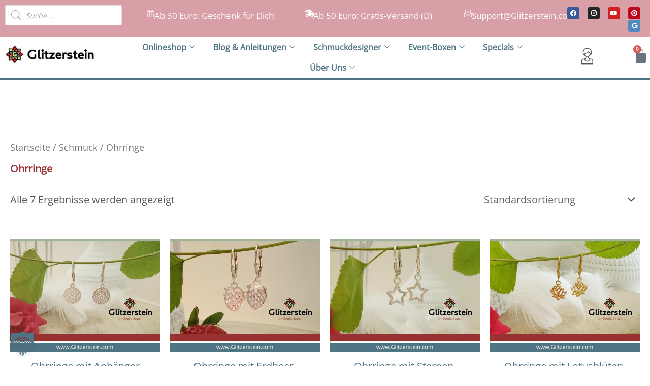

--- FILE ---
content_type: text/css
request_url: https://glitzerstein.com/wp-content/uploads/elementor/css/post-3479.css?ver=1762156486
body_size: 1570
content:
.elementor-3479 .elementor-element.elementor-element-de16c3c:not(.elementor-motion-effects-element-type-background), .elementor-3479 .elementor-element.elementor-element-de16c3c > .elementor-motion-effects-container > .elementor-motion-effects-layer{background-color:#A2B39B;}.elementor-3479 .elementor-element.elementor-element-de16c3c > .elementor-container{max-width:1400px;}.elementor-3479 .elementor-element.elementor-element-de16c3c{transition:background 0.3s, border 0.3s, border-radius 0.3s, box-shadow 0.3s;margin-top:0px;margin-bottom:0px;padding:0px 0px 0px 0px;}.elementor-3479 .elementor-element.elementor-element-de16c3c > .elementor-background-overlay{transition:background 0.3s, border-radius 0.3s, opacity 0.3s;}.elementor-widget-heading .elementor-heading-title{font-family:var( --e-global-typography-primary-font-family ), Arial;font-weight:var( --e-global-typography-primary-font-weight );color:var( --e-global-color-primary );}.elementor-3479 .elementor-element.elementor-element-92e998c{text-align:left;}.elementor-3479 .elementor-element.elementor-element-92e998c .elementor-heading-title{font-family:"Patrick Hand SC", Arial;font-size:25px;font-weight:400;color:#FFFFFF;}.elementor-3479 .elementor-element.elementor-element-2d944dc .elementor-repeater-item-7ddc13a.elementor-social-icon{background-color:#5089BD;}.elementor-3479 .elementor-element.elementor-element-2d944dc .elementor-repeater-item-7ddc13a.elementor-social-icon i{color:#FFFFFF;}.elementor-3479 .elementor-element.elementor-element-2d944dc .elementor-repeater-item-7ddc13a.elementor-social-icon svg{fill:#FFFFFF;}.elementor-3479 .elementor-element.elementor-element-2d944dc{--grid-template-columns:repeat(0, auto);--icon-size:16px;--grid-column-gap:11px;--grid-row-gap:0px;}.elementor-3479 .elementor-element.elementor-element-2d944dc .elementor-widget-container{text-align:right;}.elementor-3479 .elementor-element.elementor-element-2d944dc > .elementor-widget-container{margin:0px 0px -5px 0px;padding:0px 0px 0px 0px;}.elementor-3479 .elementor-element.elementor-element-2d944dc .elementor-icon{border-radius:10px 10px 10px 10px;}.elementor-3479 .elementor-element.elementor-element-73e6134:not(.elementor-motion-effects-element-type-background), .elementor-3479 .elementor-element.elementor-element-73e6134 > .elementor-motion-effects-container > .elementor-motion-effects-layer{background-color:#A2B39B;}.elementor-3479 .elementor-element.elementor-element-73e6134 > .elementor-container{max-width:1400px;}.elementor-3479 .elementor-element.elementor-element-73e6134{transition:background 0.3s, border 0.3s, border-radius 0.3s, box-shadow 0.3s;margin-top:0px;margin-bottom:0px;padding:0px 0px 0px 0px;}.elementor-3479 .elementor-element.elementor-element-73e6134 > .elementor-background-overlay{transition:background 0.3s, border-radius 0.3s, opacity 0.3s;}.elementor-3479 .elementor-element.elementor-element-2a2567b{text-align:center;}.elementor-3479 .elementor-element.elementor-element-2a2567b .elementor-heading-title{font-family:"Patrick Hand SC", Arial;font-size:25px;font-weight:400;color:#FFFFFF;}.elementor-3479 .elementor-element.elementor-element-8d9fdfd .elementor-repeater-item-7ddc13a.elementor-social-icon{background-color:#5089BD;}.elementor-3479 .elementor-element.elementor-element-8d9fdfd .elementor-repeater-item-7ddc13a.elementor-social-icon i{color:#FFFFFF;}.elementor-3479 .elementor-element.elementor-element-8d9fdfd .elementor-repeater-item-7ddc13a.elementor-social-icon svg{fill:#FFFFFF;}.elementor-3479 .elementor-element.elementor-element-8d9fdfd{--grid-template-columns:repeat(0, auto);--icon-size:13px;--grid-column-gap:11px;--grid-row-gap:0px;}.elementor-3479 .elementor-element.elementor-element-8d9fdfd .elementor-widget-container{text-align:center;}.elementor-3479 .elementor-element.elementor-element-8d9fdfd > .elementor-widget-container{margin:0px 0px -5px 0px;padding:0px 0px 0px 0px;}.elementor-3479 .elementor-element.elementor-element-8d9fdfd .elementor-icon{border-radius:10px 10px 10px 10px;}.elementor-widget-woocommerce-menu-cart .elementor-menu-cart__toggle .elementor-button{font-family:var( --e-global-typography-primary-font-family ), Arial;font-weight:var( --e-global-typography-primary-font-weight );}.elementor-widget-woocommerce-menu-cart .elementor-menu-cart__product-name a{font-family:var( --e-global-typography-primary-font-family ), Arial;font-weight:var( --e-global-typography-primary-font-weight );}.elementor-widget-woocommerce-menu-cart .elementor-menu-cart__product-price{font-family:var( --e-global-typography-primary-font-family ), Arial;font-weight:var( --e-global-typography-primary-font-weight );}.elementor-widget-woocommerce-menu-cart .elementor-menu-cart__footer-buttons .elementor-button{font-family:var( --e-global-typography-primary-font-family ), Arial;font-weight:var( --e-global-typography-primary-font-weight );}.elementor-widget-woocommerce-menu-cart .elementor-menu-cart__footer-buttons a.elementor-button--view-cart{font-family:var( --e-global-typography-primary-font-family ), Arial;font-weight:var( --e-global-typography-primary-font-weight );}.elementor-widget-woocommerce-menu-cart .elementor-menu-cart__footer-buttons a.elementor-button--checkout{font-family:var( --e-global-typography-primary-font-family ), Arial;font-weight:var( --e-global-typography-primary-font-weight );}.elementor-widget-woocommerce-menu-cart .woocommerce-mini-cart__empty-message{font-family:var( --e-global-typography-primary-font-family ), Arial;font-weight:var( --e-global-typography-primary-font-weight );}.elementor-3479 .elementor-element.elementor-element-097a5f9{--main-alignment:center;--divider-style:solid;--subtotal-divider-style:solid;--elementor-remove-from-cart-button:none;--remove-from-cart-button:block;--toggle-button-text-color:#FFFFFF;--toggle-button-hover-background-color:#993333;--toggle-button-border-width:0px;--cart-border-style:none;--cart-footer-layout:1fr 1fr;--products-max-height-sidecart:calc(100vh - 240px);--products-max-height-minicart:calc(100vh - 385px);}.elementor-3479 .elementor-element.elementor-element-097a5f9 .widget_shopping_cart_content{--subtotal-divider-left-width:0;--subtotal-divider-right-width:0;}.elementor-widget-theme-site-logo .widget-image-caption{color:var( --e-global-color-text );font-family:var( --e-global-typography-text-font-family ), Arial;font-weight:var( --e-global-typography-text-font-weight );}.elementor-3479 .elementor-element.elementor-element-9da679a{text-align:center;}.elementor-3479 .elementor-element.elementor-element-17d36cb > .elementor-container{max-width:1400px;}.elementor-3479 .elementor-element.elementor-element-17d36cb{padding:0px 0px 0px 0px;}.elementor-3479 .elementor-element.elementor-element-09ff285{text-align:center;}.elementor-3479 .elementor-element.elementor-element-cc008be > .elementor-widget-container{padding:0px 0px 5px 0px;}.elementor-3479 .elementor-element.elementor-element-cc008be{text-align:center;}.elementor-3479 .elementor-element.elementor-element-cc008be .elementor-heading-title{font-family:"Patrick Hand", Arial;font-weight:500;color:#993333;}.elementor-3479 .elementor-element.elementor-element-25ba0b4 > .elementor-widget-container{padding:0px 0px 5px 0px;}.elementor-3479 .elementor-element.elementor-element-25ba0b4{text-align:center;}.elementor-3479 .elementor-element.elementor-element-25ba0b4 .elementor-heading-title{font-family:"Patrick Hand", Arial;font-weight:500;color:#993333;}.elementor-3479 .elementor-element.elementor-element-a76594c:not(.elementor-motion-effects-element-type-background), .elementor-3479 .elementor-element.elementor-element-a76594c > .elementor-motion-effects-container > .elementor-motion-effects-layer{background-color:#4F7483;}.elementor-3479 .elementor-element.elementor-element-a76594c > .elementor-container{max-width:1400px;}.elementor-3479 .elementor-element.elementor-element-a76594c{transition:background 0.3s, border 0.3s, border-radius 0.3s, box-shadow 0.3s;}.elementor-3479 .elementor-element.elementor-element-a76594c > .elementor-background-overlay{transition:background 0.3s, border-radius 0.3s, opacity 0.3s;}.elementor-widget-nav-menu .elementor-nav-menu .elementor-item{font-family:var( --e-global-typography-primary-font-family ), Arial;font-weight:var( --e-global-typography-primary-font-weight );}.elementor-widget-nav-menu .elementor-nav-menu--main .elementor-item{color:var( --e-global-color-text );fill:var( --e-global-color-text );}.elementor-widget-nav-menu .elementor-nav-menu--main .elementor-item:hover,
					.elementor-widget-nav-menu .elementor-nav-menu--main .elementor-item.elementor-item-active,
					.elementor-widget-nav-menu .elementor-nav-menu--main .elementor-item.highlighted,
					.elementor-widget-nav-menu .elementor-nav-menu--main .elementor-item:focus{color:var( --e-global-color-accent );fill:var( --e-global-color-accent );}.elementor-widget-nav-menu .elementor-nav-menu--main:not(.e--pointer-framed) .elementor-item:before,
					.elementor-widget-nav-menu .elementor-nav-menu--main:not(.e--pointer-framed) .elementor-item:after{background-color:var( --e-global-color-accent );}.elementor-widget-nav-menu .e--pointer-framed .elementor-item:before,
					.elementor-widget-nav-menu .e--pointer-framed .elementor-item:after{border-color:var( --e-global-color-accent );}.elementor-widget-nav-menu{--e-nav-menu-divider-color:var( --e-global-color-text );}.elementor-widget-nav-menu .elementor-nav-menu--dropdown .elementor-item, .elementor-widget-nav-menu .elementor-nav-menu--dropdown  .elementor-sub-item{font-family:var( --e-global-typography-accent-font-family ), Arial;font-weight:var( --e-global-typography-accent-font-weight );}.elementor-3479 .elementor-element.elementor-element-9c05e0d .elementor-menu-toggle{margin:0 auto;}.elementor-3479 .elementor-element.elementor-element-9c05e0d .elementor-nav-menu .elementor-item{font-family:"Open Sans", Arial;font-weight:400;}.elementor-3479 .elementor-element.elementor-element-9c05e0d .elementor-nav-menu--main .elementor-item{color:#FFFFFF;fill:#FFFFFF;padding-top:8px;padding-bottom:8px;}.elementor-3479 .elementor-element.elementor-element-9c05e0d .elementor-nav-menu--main .elementor-item:hover,
					.elementor-3479 .elementor-element.elementor-element-9c05e0d .elementor-nav-menu--main .elementor-item.elementor-item-active,
					.elementor-3479 .elementor-element.elementor-element-9c05e0d .elementor-nav-menu--main .elementor-item.highlighted,
					.elementor-3479 .elementor-element.elementor-element-9c05e0d .elementor-nav-menu--main .elementor-item:focus{color:#fff;}.elementor-3479 .elementor-element.elementor-element-9c05e0d .elementor-nav-menu--main:not(.e--pointer-framed) .elementor-item:before,
					.elementor-3479 .elementor-element.elementor-element-9c05e0d .elementor-nav-menu--main:not(.e--pointer-framed) .elementor-item:after{background-color:#993333;}.elementor-3479 .elementor-element.elementor-element-9c05e0d .e--pointer-framed .elementor-item:before,
					.elementor-3479 .elementor-element.elementor-element-9c05e0d .e--pointer-framed .elementor-item:after{border-color:#993333;}.elementor-3479 .elementor-element.elementor-element-9c05e0d .elementor-nav-menu--main:not(.e--pointer-framed) .elementor-item.elementor-item-active:before,
					.elementor-3479 .elementor-element.elementor-element-9c05e0d .elementor-nav-menu--main:not(.e--pointer-framed) .elementor-item.elementor-item-active:after{background-color:#4F7483;}.elementor-3479 .elementor-element.elementor-element-9c05e0d .e--pointer-framed .elementor-item.elementor-item-active:before,
					.elementor-3479 .elementor-element.elementor-element-9c05e0d .e--pointer-framed .elementor-item.elementor-item-active:after{border-color:#4F7483;}.elementor-3479 .elementor-element.elementor-element-9c05e0d{--e-nav-menu-horizontal-menu-item-margin:calc( 0px / 2 );}.elementor-3479 .elementor-element.elementor-element-9c05e0d .elementor-nav-menu--main:not(.elementor-nav-menu--layout-horizontal) .elementor-nav-menu > li:not(:last-child){margin-bottom:0px;}.elementor-3479 .elementor-element.elementor-element-9c05e0d .elementor-item:before{border-radius:0px;}.elementor-3479 .elementor-element.elementor-element-9c05e0d .e--animation-shutter-in-horizontal .elementor-item:before{border-radius:0px 0px 0 0;}.elementor-3479 .elementor-element.elementor-element-9c05e0d .e--animation-shutter-in-horizontal .elementor-item:after{border-radius:0 0 0px 0px;}.elementor-3479 .elementor-element.elementor-element-9c05e0d .e--animation-shutter-in-vertical .elementor-item:before{border-radius:0 0px 0px 0;}.elementor-3479 .elementor-element.elementor-element-9c05e0d .e--animation-shutter-in-vertical .elementor-item:after{border-radius:0px 0 0 0px;}.elementor-3479 .elementor-element.elementor-element-9c05e0d .elementor-nav-menu--dropdown a, .elementor-3479 .elementor-element.elementor-element-9c05e0d .elementor-menu-toggle{color:#FFFFFF;fill:#FFFFFF;}.elementor-3479 .elementor-element.elementor-element-9c05e0d .elementor-nav-menu--dropdown{background-color:#4F7483;}.elementor-3479 .elementor-element.elementor-element-9c05e0d .elementor-nav-menu--dropdown a:hover,
					.elementor-3479 .elementor-element.elementor-element-9c05e0d .elementor-nav-menu--dropdown a:focus,
					.elementor-3479 .elementor-element.elementor-element-9c05e0d .elementor-nav-menu--dropdown a.elementor-item-active,
					.elementor-3479 .elementor-element.elementor-element-9c05e0d .elementor-nav-menu--dropdown a.highlighted{background-color:#993333;}.elementor-3479 .elementor-element.elementor-element-9c05e0d .elementor-nav-menu--dropdown .elementor-item, .elementor-3479 .elementor-element.elementor-element-9c05e0d .elementor-nav-menu--dropdown  .elementor-sub-item{font-family:"Open Sans", Arial;font-size:22px;font-weight:400;}.elementor-3479 .elementor-element.elementor-element-9c05e0d .elementor-nav-menu--dropdown li:not(:last-child){border-style:solid;border-color:#FFFFFF;border-bottom-width:1px;}.elementor-3479 .elementor-element.elementor-element-0c8e479 > .elementor-widget-container{margin:-6px 0px -11px 0px;}.elementor-3479 .elementor-element.elementor-element-0c8e479{--main-alignment:left;--divider-style:solid;--subtotal-divider-style:solid;--elementor-remove-from-cart-button:none;--remove-from-cart-button:block;--toggle-button-text-color:#FFFFFF;--toggle-button-hover-background-color:#993333;--toggle-button-border-width:0px;--toggle-icon-size:24px;--cart-border-style:none;--cart-footer-layout:1fr 1fr;--products-max-height-sidecart:calc(100vh - 240px);--products-max-height-minicart:calc(100vh - 385px);}.elementor-3479 .elementor-element.elementor-element-0c8e479 .elementor-menu-cart__toggle .elementor-button{font-family:"Open Sans", Arial;font-size:22px;font-weight:400;}.elementor-3479 .elementor-element.elementor-element-0c8e479 .widget_shopping_cart_content{--subtotal-divider-left-width:0;--subtotal-divider-right-width:0;}@media(max-width:767px){.elementor-3479 .elementor-element.elementor-element-8d9fdfd .elementor-widget-container{text-align:center;}.elementor-3479 .elementor-element.elementor-element-9da679a{text-align:center;}.elementor-3479 .elementor-element.elementor-element-cc008be .elementor-heading-title{font-size:25px;}.elementor-3479 .elementor-element.elementor-element-25ba0b4 .elementor-heading-title{font-size:33px;}.elementor-3479 .elementor-element.elementor-element-9c05e0d > .elementor-widget-container{margin:0px 0px -7px 0px;}}@media(min-width:768px){.elementor-3479 .elementor-element.elementor-element-82c399e{width:16.143%;}.elementor-3479 .elementor-element.elementor-element-e5d514b{width:50.189%;}.elementor-3479 .elementor-element.elementor-element-37b6721{width:11.429%;}.elementor-3479 .elementor-element.elementor-element-2703bea{width:76%;}.elementor-3479 .elementor-element.elementor-element-aa854de{width:12.235%;}.elementor-3479 .elementor-element.elementor-element-4d6a53c{width:92.143%;}.elementor-3479 .elementor-element.elementor-element-f56cec3{width:7.822%;}}

--- FILE ---
content_type: text/css
request_url: https://glitzerstein.com/wp-content/uploads/elementor/css/post-565.css?ver=1762156486
body_size: 377
content:
.elementor-kit-565{--e-global-color-primary:#4F7483;--e-global-color-secondary:#993333;--e-global-color-text:#54595F;--e-global-color-accent:#D8A0A6;--e-global-typography-primary-font-family:"Open Sans";--e-global-typography-primary-font-weight:400;--e-global-typography-secondary-font-family:"Open Sans";--e-global-typography-secondary-font-weight:400;--e-global-typography-text-font-family:"Open Sans";--e-global-typography-text-font-weight:400;--e-global-typography-accent-font-family:"Open Sans";--e-global-typography-accent-font-weight:500;color:#54595F;font-family:"Open Sans", Arial;}.elementor-kit-565 button,.elementor-kit-565 input[type="button"],.elementor-kit-565 input[type="submit"],.elementor-kit-565 .elementor-button{background-color:#4F7483;color:#FFFFFF;border-radius:15px 15px 15px 15px;}.elementor-kit-565 button:hover,.elementor-kit-565 button:focus,.elementor-kit-565 input[type="button"]:hover,.elementor-kit-565 input[type="button"]:focus,.elementor-kit-565 input[type="submit"]:hover,.elementor-kit-565 input[type="submit"]:focus,.elementor-kit-565 .elementor-button:hover,.elementor-kit-565 .elementor-button:focus{background-color:#993333;color:#FFFFFF;border-radius:15px 15px 15px 15px;}.elementor-kit-565 e-page-transition{background-color:#FFBC7D;}.elementor-kit-565 a{color:var( --e-global-color-primary );}.elementor-kit-565 a:hover{color:var( --e-global-color-secondary );}.elementor-kit-565 h1{color:#993333;font-family:"Open Sans", Arial;font-weight:600;}.elementor-kit-565 h2{color:#993333;font-family:"Open Sans", Arial;font-weight:600;}.elementor-kit-565 h3{font-family:"Open Sans", Arial;font-weight:600;}.elementor-kit-565 h4{color:#993333;font-family:"Open Sans", Arial;font-weight:600;}.elementor-section.elementor-section-boxed > .elementor-container{max-width:1400px;}.e-con{--container-max-width:1400px;}.elementor-widget:not(:last-child){margin-block-end:20px;}.elementor-element{--widgets-spacing:20px 20px;--widgets-spacing-row:20px;--widgets-spacing-column:20px;}{}h1.entry-title{display:var(--page-title-display);}@media(max-width:1024px){.elementor-section.elementor-section-boxed > .elementor-container{max-width:1024px;}.e-con{--container-max-width:1024px;}}@media(max-width:767px){.elementor-section.elementor-section-boxed > .elementor-container{max-width:767px;}.e-con{--container-max-width:767px;}}

--- FILE ---
content_type: text/css
request_url: https://glitzerstein.com/wp-content/uploads/elementor/css/post-3966.css?ver=1762156486
body_size: 2747
content:
.elementor-3966 .elementor-element.elementor-element-b89d054{transition:background 0.3s, border 0.3s, border-radius 0.3s, box-shadow 0.3s;}.elementor-3966 .elementor-element.elementor-element-b89d054 > .elementor-background-overlay{transition:background 0.3s, border-radius 0.3s, opacity 0.3s;}.elementor-widget-slides .elementor-slide-heading{font-family:var( --e-global-typography-primary-font-family ), Arial;font-weight:var( --e-global-typography-primary-font-weight );}.elementor-widget-slides .elementor-slide-description{font-family:var( --e-global-typography-secondary-font-family ), Arial;font-weight:var( --e-global-typography-secondary-font-weight );}.elementor-widget-slides .elementor-slide-button{font-family:var( --e-global-typography-accent-font-family ), Arial;font-weight:var( --e-global-typography-accent-font-weight );}.elementor-3966 .elementor-element.elementor-element-36b46e9 .elementor-repeater-item-531da40 .swiper-slide-bg{background-color:#D8A0A6;}.elementor-3966 .elementor-element.elementor-element-36b46e9 .elementor-repeater-item-2cf9182 .swiper-slide-bg{background-color:#ABBFBA;}.elementor-3966 .elementor-element.elementor-element-36b46e9 .elementor-repeater-item-f13348c .swiper-slide-bg{background-color:#4F7483;}.elementor-3966 .elementor-element.elementor-element-36b46e9 .elementor-repeater-item-a516914 .swiper-slide-bg{background-color:#993333;}.elementor-3966 .elementor-element.elementor-element-36b46e9 .swiper-slide{transition-duration:calc(5000ms*1.2);height:45px;}.elementor-3966 .elementor-element.elementor-element-36b46e9 .swiper-slide-contents{max-width:66%;}.elementor-3966 .elementor-element.elementor-element-36b46e9 .swiper-slide-inner{text-align:center;}.elementor-3966 .elementor-element.elementor-element-36b46e9 .elementor-slide-heading{font-family:"Open Sans", Arial;font-weight:400;}.elementor-3966 .elementor-element.elementor-element-36b46e9 .elementor-slide-description{font-family:"Open Sans", Arial;font-size:12px;font-weight:400;}.elementor-3966 .elementor-element.elementor-element-b63c49f:not(.elementor-motion-effects-element-type-background), .elementor-3966 .elementor-element.elementor-element-b63c49f > .elementor-motion-effects-container > .elementor-motion-effects-layer{background-color:#FFFFFF;}.elementor-3966 .elementor-element.elementor-element-b63c49f > .elementor-container{max-width:604px;}.elementor-3966 .elementor-element.elementor-element-b63c49f{border-style:solid;border-color:#4F7483;transition:background 0.3s, border 0.3s, border-radius 0.3s, box-shadow 0.3s;z-index:1;}.elementor-3966 .elementor-element.elementor-element-b63c49f > .elementor-background-overlay{transition:background 0.3s, border-radius 0.3s, opacity 0.3s;}.elementor-widget-theme-site-logo .widget-image-caption{color:var( --e-global-color-text );font-family:var( --e-global-typography-text-font-family ), Arial;font-weight:var( --e-global-typography-text-font-weight );}.elementor-widget-woocommerce-menu-cart .elementor-menu-cart__toggle .elementor-button{font-family:var( --e-global-typography-primary-font-family ), Arial;font-weight:var( --e-global-typography-primary-font-weight );}.elementor-widget-woocommerce-menu-cart .elementor-menu-cart__product-name a{font-family:var( --e-global-typography-primary-font-family ), Arial;font-weight:var( --e-global-typography-primary-font-weight );}.elementor-widget-woocommerce-menu-cart .elementor-menu-cart__product-price{font-family:var( --e-global-typography-primary-font-family ), Arial;font-weight:var( --e-global-typography-primary-font-weight );}.elementor-widget-woocommerce-menu-cart .elementor-menu-cart__footer-buttons .elementor-button{font-family:var( --e-global-typography-primary-font-family ), Arial;font-weight:var( --e-global-typography-primary-font-weight );}.elementor-widget-woocommerce-menu-cart .elementor-menu-cart__footer-buttons a.elementor-button--view-cart{font-family:var( --e-global-typography-primary-font-family ), Arial;font-weight:var( --e-global-typography-primary-font-weight );}.elementor-widget-woocommerce-menu-cart .elementor-menu-cart__footer-buttons a.elementor-button--checkout{font-family:var( --e-global-typography-primary-font-family ), Arial;font-weight:var( --e-global-typography-primary-font-weight );}.elementor-widget-woocommerce-menu-cart .woocommerce-mini-cart__empty-message{font-family:var( --e-global-typography-primary-font-family ), Arial;font-weight:var( --e-global-typography-primary-font-weight );}.elementor-3966 .elementor-element.elementor-element-f505ade{--main-alignment:left;--divider-style:solid;--subtotal-divider-style:solid;--elementor-remove-from-cart-button:none;--remove-from-cart-button:block;--toggle-button-icon-color:#54595F;--toggle-button-border-color:#FFFFFF;--toggle-button-icon-hover-color:var( --e-global-color-primary );--toggle-button-hover-border-color:#FFFFFF;--toggle-icon-size:2.2em;--cart-border-style:none;--cart-footer-layout:1fr 1fr;--products-max-height-sidecart:calc(100vh - 240px);--products-max-height-minicart:calc(100vh - 385px);}.elementor-3966 .elementor-element.elementor-element-f505ade .widget_shopping_cart_content{--subtotal-divider-left-width:0;--subtotal-divider-right-width:0;}.elementor-widget-icon.elementor-view-stacked .elementor-icon{background-color:var( --e-global-color-primary );}.elementor-widget-icon.elementor-view-framed .elementor-icon, .elementor-widget-icon.elementor-view-default .elementor-icon{color:var( --e-global-color-primary );border-color:var( --e-global-color-primary );}.elementor-widget-icon.elementor-view-framed .elementor-icon, .elementor-widget-icon.elementor-view-default .elementor-icon svg{fill:var( --e-global-color-primary );}.elementor-3966 .elementor-element.elementor-element-99db68b .elementor-icon-wrapper{text-align:center;}.elementor-3966 .elementor-element.elementor-element-99db68b.elementor-view-stacked .elementor-icon:hover{background-color:var( --e-global-color-secondary );}.elementor-3966 .elementor-element.elementor-element-99db68b.elementor-view-framed .elementor-icon:hover, .elementor-3966 .elementor-element.elementor-element-99db68b.elementor-view-default .elementor-icon:hover{color:var( --e-global-color-secondary );border-color:var( --e-global-color-secondary );}.elementor-3966 .elementor-element.elementor-element-99db68b.elementor-view-framed .elementor-icon:hover, .elementor-3966 .elementor-element.elementor-element-99db68b.elementor-view-default .elementor-icon:hover svg{fill:var( --e-global-color-secondary );}.elementor-3966 .elementor-element.elementor-element-e564c6e .elementor-icon-wrapper{text-align:center;}.elementor-3966 .elementor-element.elementor-element-e564c6e.elementor-view-stacked .elementor-icon{background-color:var( --e-global-color-primary );}.elementor-3966 .elementor-element.elementor-element-e564c6e.elementor-view-framed .elementor-icon, .elementor-3966 .elementor-element.elementor-element-e564c6e.elementor-view-default .elementor-icon{color:var( --e-global-color-primary );border-color:var( --e-global-color-primary );}.elementor-3966 .elementor-element.elementor-element-e564c6e.elementor-view-framed .elementor-icon, .elementor-3966 .elementor-element.elementor-element-e564c6e.elementor-view-default .elementor-icon svg{fill:var( --e-global-color-primary );}.elementor-3966 .elementor-element.elementor-element-e564c6e.elementor-view-stacked .elementor-icon:hover{background-color:var( --e-global-color-secondary );}.elementor-3966 .elementor-element.elementor-element-e564c6e.elementor-view-framed .elementor-icon:hover, .elementor-3966 .elementor-element.elementor-element-e564c6e.elementor-view-default .elementor-icon:hover{color:var( --e-global-color-secondary );border-color:var( --e-global-color-secondary );}.elementor-3966 .elementor-element.elementor-element-e564c6e.elementor-view-framed .elementor-icon:hover, .elementor-3966 .elementor-element.elementor-element-e564c6e.elementor-view-default .elementor-icon:hover svg{fill:var( --e-global-color-secondary );}.elementor-3966 .elementor-element.elementor-element-ebfa47c:not(.elementor-motion-effects-element-type-background), .elementor-3966 .elementor-element.elementor-element-ebfa47c > .elementor-motion-effects-container > .elementor-motion-effects-layer{background-color:#D8A0A6;}.elementor-3966 .elementor-element.elementor-element-ebfa47c{transition:background 0.3s, border 0.3s, border-radius 0.3s, box-shadow 0.3s;color:#FFFFFF;margin-top:0px;margin-bottom:0px;padding:0px 0px 0px 0px;z-index:9999;}.elementor-3966 .elementor-element.elementor-element-ebfa47c > .elementor-background-overlay{transition:background 0.3s, border-radius 0.3s, opacity 0.3s;}.elementor-3966 .elementor-element.elementor-element-ebfa47c .elementor-heading-title{color:#FFFFFF;}.elementor-3966 .elementor-element.elementor-element-ebfa47c a{color:#FFFFFF;}.elementor-3966 .elementor-element.elementor-element-ebfa47c a:hover{color:#4F7483;}.elementor-widget-icon-box.elementor-view-stacked .elementor-icon{background-color:var( --e-global-color-primary );}.elementor-widget-icon-box.elementor-view-framed .elementor-icon, .elementor-widget-icon-box.elementor-view-default .elementor-icon{fill:var( --e-global-color-primary );color:var( --e-global-color-primary );border-color:var( --e-global-color-primary );}.elementor-widget-icon-box .elementor-icon-box-title, .elementor-widget-icon-box .elementor-icon-box-title a{font-family:var( --e-global-typography-primary-font-family ), Arial;font-weight:var( --e-global-typography-primary-font-weight );}.elementor-widget-icon-box .elementor-icon-box-title{color:var( --e-global-color-primary );}.elementor-widget-icon-box:has(:hover) .elementor-icon-box-title,
					 .elementor-widget-icon-box:has(:focus) .elementor-icon-box-title{color:var( --e-global-color-primary );}.elementor-widget-icon-box .elementor-icon-box-description{font-family:var( --e-global-typography-text-font-family ), Arial;font-weight:var( --e-global-typography-text-font-weight );color:var( --e-global-color-text );}.elementor-3966 .elementor-element.elementor-element-09af2ba > .elementor-widget-container{margin:9px 0px 0px 0px;}.elementor-3966 .elementor-element.elementor-element-09af2ba .elementor-icon-box-wrapper{align-items:start;text-align:left;}.elementor-3966 .elementor-element.elementor-element-09af2ba{--icon-box-icon-margin:13px;}.elementor-3966 .elementor-element.elementor-element-09af2ba .elementor-icon-box-title{margin-block-end:0px;color:#FFFFFF;}.elementor-3966 .elementor-element.elementor-element-09af2ba.elementor-view-stacked .elementor-icon{background-color:#FFFFFF;}.elementor-3966 .elementor-element.elementor-element-09af2ba.elementor-view-framed .elementor-icon, .elementor-3966 .elementor-element.elementor-element-09af2ba.elementor-view-default .elementor-icon{fill:#FFFFFF;color:#FFFFFF;border-color:#FFFFFF;}.elementor-3966 .elementor-element.elementor-element-09af2ba .elementor-icon{font-size:15px;}.elementor-3966 .elementor-element.elementor-element-09af2ba .elementor-icon-box-title, .elementor-3966 .elementor-element.elementor-element-09af2ba .elementor-icon-box-title a{font-family:"Open Sans", Arial;font-size:17px;font-weight:400;}.elementor-3966 .elementor-element.elementor-element-09af2ba .elementor-icon-box-description{font-family:"Patrick Hand SC", Arial;font-weight:400;}.elementor-3966 .elementor-element.elementor-element-b721b04 > .elementor-widget-container{margin:9px 0px 0px 0px;}.elementor-3966 .elementor-element.elementor-element-b721b04 .elementor-icon-box-wrapper{align-items:start;text-align:left;}.elementor-3966 .elementor-element.elementor-element-b721b04{--icon-box-icon-margin:13px;}.elementor-3966 .elementor-element.elementor-element-b721b04 .elementor-icon-box-title{margin-block-end:0px;color:#FFFFFF;}.elementor-3966 .elementor-element.elementor-element-b721b04.elementor-view-stacked .elementor-icon{background-color:#FFFFFF;}.elementor-3966 .elementor-element.elementor-element-b721b04.elementor-view-framed .elementor-icon, .elementor-3966 .elementor-element.elementor-element-b721b04.elementor-view-default .elementor-icon{fill:#FFFFFF;color:#FFFFFF;border-color:#FFFFFF;}.elementor-3966 .elementor-element.elementor-element-b721b04 .elementor-icon{font-size:15px;}.elementor-3966 .elementor-element.elementor-element-b721b04 .elementor-icon-box-title, .elementor-3966 .elementor-element.elementor-element-b721b04 .elementor-icon-box-title a{font-family:"Open Sans", Arial;font-size:17px;font-weight:400;}.elementor-3966 .elementor-element.elementor-element-b721b04 .elementor-icon-box-description{font-family:"Patrick Hand SC", Arial;font-weight:400;}.elementor-3966 .elementor-element.elementor-element-9fcbcd3 > .elementor-widget-container{margin:9px 0px 0px 0px;}.elementor-3966 .elementor-element.elementor-element-9fcbcd3 .elementor-icon-box-wrapper{align-items:start;text-align:left;}.elementor-3966 .elementor-element.elementor-element-9fcbcd3{--icon-box-icon-margin:13px;}.elementor-3966 .elementor-element.elementor-element-9fcbcd3 .elementor-icon-box-title{margin-block-end:0px;color:#FFFFFF;}.elementor-3966 .elementor-element.elementor-element-9fcbcd3.elementor-view-stacked .elementor-icon{background-color:#FFFFFF;}.elementor-3966 .elementor-element.elementor-element-9fcbcd3.elementor-view-framed .elementor-icon, .elementor-3966 .elementor-element.elementor-element-9fcbcd3.elementor-view-default .elementor-icon{fill:#FFFFFF;color:#FFFFFF;border-color:#FFFFFF;}.elementor-3966 .elementor-element.elementor-element-9fcbcd3 .elementor-icon{font-size:15px;}.elementor-3966 .elementor-element.elementor-element-9fcbcd3 .elementor-icon-box-title, .elementor-3966 .elementor-element.elementor-element-9fcbcd3 .elementor-icon-box-title a{font-family:"Open Sans", Arial;font-size:17px;font-weight:400;}.elementor-3966 .elementor-element.elementor-element-9fcbcd3 .elementor-icon-box-description{font-family:"Patrick Hand SC", Arial;font-weight:400;}.elementor-3966 .elementor-element.elementor-element-7818467 .elementor-repeater-item-7ddc13a.elementor-social-icon{background-color:#5089BD;}.elementor-3966 .elementor-element.elementor-element-7818467 .elementor-repeater-item-7ddc13a.elementor-social-icon i{color:#FFFFFF;}.elementor-3966 .elementor-element.elementor-element-7818467 .elementor-repeater-item-7ddc13a.elementor-social-icon svg{fill:#FFFFFF;}.elementor-3966 .elementor-element.elementor-element-7818467{--grid-template-columns:repeat(0, auto);--icon-size:12px;--grid-column-gap:11px;--grid-row-gap:0px;}.elementor-3966 .elementor-element.elementor-element-7818467 .elementor-widget-container{text-align:right;}.elementor-3966 .elementor-element.elementor-element-7818467 > .elementor-widget-container{margin:3px 0px 0px 0px;padding:0px 0px 0px 0px;}.elementor-3966 .elementor-element.elementor-element-7818467 .elementor-icon{border-radius:4px 4px 4px 4px;}.elementor-3966 .elementor-element.elementor-element-81aed42:not(.elementor-motion-effects-element-type-background), .elementor-3966 .elementor-element.elementor-element-81aed42 > .elementor-motion-effects-container > .elementor-motion-effects-layer{background-color:#FFFFFF;}.elementor-3966 .elementor-element.elementor-element-81aed42 > .elementor-background-overlay{background-color:#FFFFFF;opacity:0.5;transition:background 0.3s, border-radius 0.3s, opacity 0.3s;}.elementor-3966 .elementor-element.elementor-element-81aed42{border-style:solid;border-width:0px 0px 5px 0px;border-color:#4F7483;transition:background 0.3s, border 0.3s, border-radius 0.3s, box-shadow 0.3s;margin-top:0px;margin-bottom:0px;padding:0px 0px 0px 0px;z-index:9999;}.elementor-3966 .elementor-element.elementor-element-81aed42, .elementor-3966 .elementor-element.elementor-element-81aed42 > .elementor-background-overlay{border-radius:0px 0px 0px 0px;}.elementor-3966 .elementor-element.elementor-element-3b4251b > .elementor-widget-container{margin:3px 0px 5px 0px;}.elementor-3966 .elementor-element.elementor-element-1ef1c91 > .elementor-element-populated{margin:-10px 0px -10px 0px;--e-column-margin-right:0px;--e-column-margin-left:0px;}.elementor-3966 .elementor-element.elementor-element-a580b45 > .elementor-widget-container{background-color:#FFFFFF;}.elementor-3966 .elementor-element.elementor-element-a580b45 .elementskit-menu-container{height:80px;border-radius:0px 0px 0px 0px;}.elementor-3966 .elementor-element.elementor-element-a580b45 .elementskit-navbar-nav > li > a{font-family:"Open Sans", Arial;font-size:16px;font-weight:600;color:#4F7483;padding:0px 15px 0px 15px;}.elementor-3966 .elementor-element.elementor-element-a580b45 .elementskit-navbar-nav > li > a:hover{color:#993333;}.elementor-3966 .elementor-element.elementor-element-a580b45 .elementskit-navbar-nav > li > a:focus{color:#993333;}.elementor-3966 .elementor-element.elementor-element-a580b45 .elementskit-navbar-nav > li > a:active{color:#993333;}.elementor-3966 .elementor-element.elementor-element-a580b45 .elementskit-navbar-nav > li:hover > a{color:#993333;}.elementor-3966 .elementor-element.elementor-element-a580b45 .elementskit-navbar-nav > li:hover > a .elementskit-submenu-indicator{color:#993333;}.elementor-3966 .elementor-element.elementor-element-a580b45 .elementskit-navbar-nav > li > a:hover .elementskit-submenu-indicator{color:#993333;}.elementor-3966 .elementor-element.elementor-element-a580b45 .elementskit-navbar-nav > li > a:focus .elementskit-submenu-indicator{color:#993333;}.elementor-3966 .elementor-element.elementor-element-a580b45 .elementskit-navbar-nav > li > a:active .elementskit-submenu-indicator{color:#993333;}.elementor-3966 .elementor-element.elementor-element-a580b45 .elementskit-navbar-nav > li.current-menu-item > a{color:#D8A6A0;}.elementor-3966 .elementor-element.elementor-element-a580b45 .elementskit-navbar-nav > li.current-menu-ancestor > a{color:#D8A6A0;}.elementor-3966 .elementor-element.elementor-element-a580b45 .elementskit-navbar-nav > li.current-menu-ancestor > a .elementskit-submenu-indicator{color:#D8A6A0;}.elementor-3966 .elementor-element.elementor-element-a580b45 .elementskit-navbar-nav > li > a .elementskit-submenu-indicator{color:#4F7483;fill:#4F7483;}.elementor-3966 .elementor-element.elementor-element-a580b45 .elementskit-navbar-nav > li > a .ekit-submenu-indicator-icon{color:#4F7483;fill:#4F7483;}.elementor-3966 .elementor-element.elementor-element-a580b45 .elementskit-navbar-nav .elementskit-submenu-panel > li > a{padding:15px 15px 15px 15px;color:#4F7483;}.elementor-3966 .elementor-element.elementor-element-a580b45 .elementskit-navbar-nav .elementskit-submenu-panel > li > a:hover{color:#707070;}.elementor-3966 .elementor-element.elementor-element-a580b45 .elementskit-navbar-nav .elementskit-submenu-panel > li > a:focus{color:#707070;}.elementor-3966 .elementor-element.elementor-element-a580b45 .elementskit-navbar-nav .elementskit-submenu-panel > li > a:active{color:#707070;}.elementor-3966 .elementor-element.elementor-element-a580b45 .elementskit-navbar-nav .elementskit-submenu-panel > li:hover > a{color:#707070;}.elementor-3966 .elementor-element.elementor-element-a580b45 .elementskit-navbar-nav .elementskit-submenu-panel > li.current-menu-item > a{color:#707070 !important;}.elementor-3966 .elementor-element.elementor-element-a580b45 .elementskit-submenu-panel{padding:15px 0px 15px 0px;}.elementor-3966 .elementor-element.elementor-element-a580b45 .elementskit-navbar-nav .elementskit-submenu-panel{border-radius:0px 0px 0px 0px;min-width:220px;}.elementor-3966 .elementor-element.elementor-element-a580b45 .elementskit-menu-hamburger{float:right;}.elementor-3966 .elementor-element.elementor-element-a580b45 .elementskit-menu-hamburger .elementskit-menu-hamburger-icon{background-color:#4F7483;}.elementor-3966 .elementor-element.elementor-element-a580b45 .elementskit-menu-hamburger > .ekit-menu-icon{color:#4F7483;}.elementor-3966 .elementor-element.elementor-element-a580b45 .elementskit-menu-hamburger:hover .elementskit-menu-hamburger-icon{background-color:#4F7483;}.elementor-3966 .elementor-element.elementor-element-a580b45 .elementskit-menu-hamburger:hover > .ekit-menu-icon{color:#4F7483;}.elementor-3966 .elementor-element.elementor-element-a580b45 .elementskit-menu-close{font-family:"Open Sans", Arial;font-weight:600;color:rgba(51, 51, 51, 1);}.elementor-3966 .elementor-element.elementor-element-a580b45 .elementskit-menu-close:hover{color:rgba(0, 0, 0, 0.5);}.elementor-3966 .elementor-element.elementor-element-c94de8b > .elementor-element-populated{margin:-11px 0px -10px 0px;--e-column-margin-right:0px;--e-column-margin-left:0px;}.elementor-3966 .elementor-element.elementor-element-7b35004 > .elementor-widget-container{margin:22px 0px 0px 0px;}.elementor-3966 .elementor-element.elementor-element-7b35004 .elementor-icon-wrapper{text-align:center;}.elementor-3966 .elementor-element.elementor-element-7b35004.elementor-view-stacked .elementor-icon:hover{background-color:#D8A6A0;}.elementor-3966 .elementor-element.elementor-element-7b35004.elementor-view-framed .elementor-icon:hover, .elementor-3966 .elementor-element.elementor-element-7b35004.elementor-view-default .elementor-icon:hover{color:#D8A6A0;border-color:#D8A6A0;}.elementor-3966 .elementor-element.elementor-element-7b35004.elementor-view-framed .elementor-icon:hover, .elementor-3966 .elementor-element.elementor-element-7b35004.elementor-view-default .elementor-icon:hover svg{fill:#D8A6A0;}.elementor-3966 .elementor-element.elementor-element-7b35004 .elementor-icon{font-size:32px;}.elementor-3966 .elementor-element.elementor-element-7b35004 .elementor-icon svg{height:32px;}.elementor-3966 .elementor-element.elementor-element-60c18db > .elementor-element-populated{margin:-10px 0px -10px 0px;--e-column-margin-right:0px;--e-column-margin-left:0px;}.elementor-3966 .elementor-element.elementor-element-2b2921d > .elementor-widget-container{background-color:#FFFFFF;}.elementor-3966 .elementor-element.elementor-element-2b2921d{--main-alignment:left;--divider-style:solid;--subtotal-divider-style:solid;--elementor-remove-from-cart-button:none;--remove-from-cart-button:block;--toggle-button-text-color:#4F7483;--toggle-button-border-width:0px;--toggle-button-border-radius:0px;--toggle-icon-size:30px;--toggle-icon-padding:23px 0px 0px 0px;--cart-border-style:none;--cart-footer-layout:1fr 1fr;--products-max-height-sidecart:calc(100vh - 240px);--products-max-height-minicart:calc(100vh - 385px);}.elementor-3966 .elementor-element.elementor-element-2b2921d .elementor-menu-cart__toggle .elementor-button{font-family:"Open Sans", Arial;font-weight:600;gap:3px;}.elementor-3966 .elementor-element.elementor-element-2b2921d .widget_shopping_cart_content{--subtotal-divider-left-width:0;--subtotal-divider-right-width:0;}.elementor-3966 .elementor-element.elementor-element-1f6c76f{--spacer-size:20px;}.elementor-theme-builder-content-area{height:400px;}.elementor-location-header:before, .elementor-location-footer:before{content:"";display:table;clear:both;}@media(min-width:768px){.elementor-3966 .elementor-element.elementor-element-bc3b00c{width:5.145%;}.elementor-3966 .elementor-element.elementor-element-417f9e6{width:24.43%;}.elementor-3966 .elementor-element.elementor-element-9b1c49a{width:24.394%;}.elementor-3966 .elementor-element.elementor-element-ecff680{width:12.826%;}.elementor-3966 .elementor-element.elementor-element-3530a00{width:15.869%;}.elementor-3966 .elementor-element.elementor-element-0716f65{width:15.706%;}.elementor-3966 .elementor-element.elementor-element-1ef1c91{width:73.25%;}.elementor-3966 .elementor-element.elementor-element-c94de8b{width:5.972%;}.elementor-3966 .elementor-element.elementor-element-60c18db{width:6.767%;}}@media(max-width:1024px){.elementor-3966 .elementor-element.elementor-element-b89d054{z-index:9999;}.elementor-3966 .elementor-element.elementor-element-36b46e9 .swiper-slide{height:2.7em;}.elementor-3966 .elementor-element.elementor-element-36b46e9 .swiper-slide-inner{padding:0px 0px 0px 0px;}.elementor-3966 .elementor-element.elementor-element-36b46e9 .elementor-slide-heading{font-size:2.2em;}.elementor-3966 .elementor-element.elementor-element-36b46e9 .elementor-slide-description{font-size:0.9em;}.elementor-3966 .elementor-element.elementor-element-b63c49f{border-width:0px 0px 5px 0px;z-index:9999;}.elementor-3966 .elementor-element.elementor-element-e613cfa > .elementor-widget-container{padding:5px 0px 0px 0px;}.elementor-3966 .elementor-element.elementor-element-99db68b > .elementor-widget-container{padding:15px 0px 0px 0px;}.elementor-3966 .elementor-element.elementor-element-99db68b .elementor-icon{font-size:31px;}.elementor-3966 .elementor-element.elementor-element-99db68b .elementor-icon svg{height:31px;}.elementor-3966 .elementor-element.elementor-element-e564c6e > .elementor-widget-container{padding:11px 0px 0px 0px;}.elementor-3966 .elementor-element.elementor-element-e564c6e .elementor-icon-wrapper{text-align:center;}.elementor-3966 .elementor-element.elementor-element-e564c6e .elementor-icon{font-size:36px;}.elementor-3966 .elementor-element.elementor-element-e564c6e .elementor-icon svg{height:36px;}.elementor-3966 .elementor-element.elementor-element-a580b45 > .elementor-widget-container{padding:20px 0px 0px 0px;}.elementor-3966 .elementor-element.elementor-element-a580b45 .elementskit-nav-identity-panel{padding:10px 0px 10px 0px;}.elementor-3966 .elementor-element.elementor-element-a580b45 .elementskit-menu-container{max-width:350px;border-radius:0px 0px 0px 0px;}.elementor-3966 .elementor-element.elementor-element-a580b45 .elementskit-navbar-nav > li > a{color:#000000;padding:10px 15px 10px 15px;}.elementor-3966 .elementor-element.elementor-element-a580b45 .elementskit-navbar-nav .elementskit-submenu-panel > li > a{padding:15px 15px 15px 15px;}.elementor-3966 .elementor-element.elementor-element-a580b45 .elementskit-navbar-nav .elementskit-submenu-panel{border-radius:0px 0px 0px 0px;}.elementor-3966 .elementor-element.elementor-element-a580b45 .elementskit-menu-hamburger{padding:10px 10px 10px 10px;width:45px;border-radius:3px;}.elementor-3966 .elementor-element.elementor-element-a580b45 .elementskit-menu-close{padding:8px 8px 8px 8px;margin:12px 12px 12px 12px;width:45px;border-radius:3px;}.elementor-3966 .elementor-element.elementor-element-a580b45 .elementskit-nav-logo > img{max-width:160px;max-height:60px;}.elementor-3966 .elementor-element.elementor-element-a580b45 .elementskit-nav-logo{margin:5px 0px 5px 0px;padding:5px 5px 5px 5px;}}@media(max-width:767px){.elementor-3966 .elementor-element.elementor-element-b89d054{margin-top:0px;margin-bottom:0px;padding:0px 0px 0px 0px;z-index:9999;}.elementor-3966 .elementor-element.elementor-element-c0661c4 > .elementor-element-populated{margin:0px 0px 0px 0px;--e-column-margin-right:0px;--e-column-margin-left:0px;}.elementor-3966 .elementor-element.elementor-element-36b46e9{width:100%;max-width:100%;}.elementor-3966 .elementor-element.elementor-element-36b46e9 > .elementor-widget-container{margin:0px 0px 0px 0px;padding:0px 0px 0px 0px;}.elementor-3966 .elementor-element.elementor-element-36b46e9 .swiper-slide{height:50px;}.elementor-3966 .elementor-element.elementor-element-36b46e9 .swiper-slide-contents{max-width:100%;}.elementor-3966 .elementor-element.elementor-element-36b46e9 .swiper-slide-inner{padding:10px 0px 0px 0px;}.elementor-3966 .elementor-element.elementor-element-36b46e9 .elementor-slide-description{font-size:14px;line-height:0.1em;}.elementor-3966 .elementor-element.elementor-element-b63c49f{border-width:0px 0px 5px 0px;z-index:9999;}.elementor-3966 .elementor-element.elementor-element-b63c49f, .elementor-3966 .elementor-element.elementor-element-b63c49f > .elementor-background-overlay{border-radius:0px 0px 0px 0px;}.elementor-3966 .elementor-element.elementor-element-3bc0876{width:59%;}.elementor-3966 .elementor-element.elementor-element-e613cfa > .elementor-widget-container{padding:6px 0px 0px 0px;}.elementor-3966 .elementor-element.elementor-element-e613cfa{text-align:left;}.elementor-3966 .elementor-element.elementor-element-376518a{width:13%;}.elementor-3966 .elementor-element.elementor-element-f505ade > .elementor-widget-container{margin:0px 0px 0px -11px;padding:0px 0px 0px 0px;}.elementor-3966 .elementor-element.elementor-element-f505ade{--toggle-icon-padding:4px 2px 0px 4px;}body:not(.rtl) .elementor-3966 .elementor-element.elementor-element-f505ade .elementor-menu-cart__toggle .elementor-button-icon .elementor-button-icon-qty[data-counter]{right:-0px;top:-0px;}body.rtl .elementor-3966 .elementor-element.elementor-element-f505ade .elementor-menu-cart__toggle .elementor-button-icon .elementor-button-icon-qty[data-counter]{right:0px;top:-0px;left:auto;}.elementor-3966 .elementor-element.elementor-element-6d4b291{width:14%;}.elementor-3966 .elementor-element.elementor-element-99db68b > .elementor-widget-container{padding:7px 0px 0px 0px;}.elementor-3966 .elementor-element.elementor-element-99db68b .elementor-icon-wrapper{text-align:left;}.elementor-3966 .elementor-element.elementor-element-99db68b .elementor-icon{font-size:29px;}.elementor-3966 .elementor-element.elementor-element-99db68b .elementor-icon svg{height:29px;}.elementor-3966 .elementor-element.elementor-element-be8cfc0{width:14%;}.elementor-3966 .elementor-element.elementor-element-e564c6e > .elementor-widget-container{padding:12px 0px 0px 0px;}.elementor-3966 .elementor-element.elementor-element-e564c6e .elementor-icon-wrapper{text-align:left;}.elementor-3966 .elementor-element.elementor-element-e564c6e .elementor-icon{font-size:26px;}.elementor-3966 .elementor-element.elementor-element-e564c6e .elementor-icon svg{height:26px;}.elementor-3966 .elementor-element.elementor-element-0716f65{width:80%;}.elementor-3966 .elementor-element.elementor-element-1ef1c91{width:20%;}.elementor-3966 .elementor-element.elementor-element-a580b45 .elementskit-nav-logo > img{max-width:120px;max-height:50px;}}@media(max-width:1024px) and (min-width:768px){.elementor-3966 .elementor-element.elementor-element-3bc0876{width:46%;}.elementor-3966 .elementor-element.elementor-element-376518a{width:20%;}.elementor-3966 .elementor-element.elementor-element-6d4b291{width:20%;}.elementor-3966 .elementor-element.elementor-element-be8cfc0{width:14%;}.elementor-3966 .elementor-element.elementor-element-0716f65{width:35%;}.elementor-3966 .elementor-element.elementor-element-1ef1c91{width:50%;}}

--- FILE ---
content_type: text/css
request_url: https://glitzerstein.com/wp-content/uploads/elementor/css/post-8073.css?ver=1762156486
body_size: 1486
content:
.elementor-8073 .elementor-element.elementor-element-44d6545:not(.elementor-motion-effects-element-type-background), .elementor-8073 .elementor-element.elementor-element-44d6545 > .elementor-motion-effects-container > .elementor-motion-effects-layer{background-color:var( --e-global-color-primary );}.elementor-8073 .elementor-element.elementor-element-44d6545 > .elementor-container{max-width:1400px;}.elementor-8073 .elementor-element.elementor-element-44d6545{transition:background 0.3s, border 0.3s, border-radius 0.3s, box-shadow 0.3s;padding:30px 0px 30px 0px;}.elementor-8073 .elementor-element.elementor-element-44d6545 > .elementor-background-overlay{transition:background 0.3s, border-radius 0.3s, opacity 0.3s;}.elementor-8073 .elementor-element.elementor-element-44d6545 a{color:#EFDCDE;}.elementor-8073 .elementor-element.elementor-element-44d6545 a:hover{color:#FFFFFF;}.elementor-widget-text-editor{font-family:var( --e-global-typography-text-font-family ), Arial;font-weight:var( --e-global-typography-text-font-weight );color:var( --e-global-color-text );}.elementor-widget-text-editor.elementor-drop-cap-view-stacked .elementor-drop-cap{background-color:var( --e-global-color-primary );}.elementor-widget-text-editor.elementor-drop-cap-view-framed .elementor-drop-cap, .elementor-widget-text-editor.elementor-drop-cap-view-default .elementor-drop-cap{color:var( --e-global-color-primary );border-color:var( --e-global-color-primary );}.elementor-8073 .elementor-element.elementor-element-0b9c3aa > .elementor-widget-container{margin:11px 0px -27px 0px;}.elementor-8073 .elementor-element.elementor-element-0b9c3aa{text-align:center;font-family:"Open Sans", Arial;font-size:30px;font-weight:400;color:#000000;}.elementor-8073 .elementor-element.elementor-element-084615d{font-family:"Open Sans", Arial;font-weight:400;color:#54595F;}.elementor-8073 .elementor-element.elementor-element-50ab412 > .elementor-widget-container{margin:11px 0px -26px 0px;}.elementor-8073 .elementor-element.elementor-element-50ab412{text-align:center;font-family:"Open Sans", Arial;font-size:30px;font-weight:400;color:#000000;}.elementor-widget-nav-menu .elementor-nav-menu .elementor-item{font-family:var( --e-global-typography-primary-font-family ), Arial;font-weight:var( --e-global-typography-primary-font-weight );}.elementor-widget-nav-menu .elementor-nav-menu--main .elementor-item{color:var( --e-global-color-text );fill:var( --e-global-color-text );}.elementor-widget-nav-menu .elementor-nav-menu--main .elementor-item:hover,
					.elementor-widget-nav-menu .elementor-nav-menu--main .elementor-item.elementor-item-active,
					.elementor-widget-nav-menu .elementor-nav-menu--main .elementor-item.highlighted,
					.elementor-widget-nav-menu .elementor-nav-menu--main .elementor-item:focus{color:var( --e-global-color-accent );fill:var( --e-global-color-accent );}.elementor-widget-nav-menu .elementor-nav-menu--main:not(.e--pointer-framed) .elementor-item:before,
					.elementor-widget-nav-menu .elementor-nav-menu--main:not(.e--pointer-framed) .elementor-item:after{background-color:var( --e-global-color-accent );}.elementor-widget-nav-menu .e--pointer-framed .elementor-item:before,
					.elementor-widget-nav-menu .e--pointer-framed .elementor-item:after{border-color:var( --e-global-color-accent );}.elementor-widget-nav-menu{--e-nav-menu-divider-color:var( --e-global-color-text );}.elementor-widget-nav-menu .elementor-nav-menu--dropdown .elementor-item, .elementor-widget-nav-menu .elementor-nav-menu--dropdown  .elementor-sub-item{font-family:var( --e-global-typography-accent-font-family ), Arial;font-weight:var( --e-global-typography-accent-font-weight );}.elementor-8073 .elementor-element.elementor-element-a78d2ca > .elementor-widget-container{background-color:var( --e-global-color-primary );margin:-11px -11px -11px -20px;padding:0px 0px 0px 0px;}.elementor-8073 .elementor-element.elementor-element-a78d2ca .elementor-nav-menu .elementor-item{font-family:"Open Sans", Arial;font-size:16px;font-weight:500;}.elementor-8073 .elementor-element.elementor-element-a78d2ca .elementor-nav-menu--main .elementor-item{color:#EFDCDE;fill:#EFDCDE;}.elementor-8073 .elementor-element.elementor-element-a78d2ca .elementor-nav-menu--main .elementor-item:hover,
					.elementor-8073 .elementor-element.elementor-element-a78d2ca .elementor-nav-menu--main .elementor-item.elementor-item-active,
					.elementor-8073 .elementor-element.elementor-element-a78d2ca .elementor-nav-menu--main .elementor-item.highlighted,
					.elementor-8073 .elementor-element.elementor-element-a78d2ca .elementor-nav-menu--main .elementor-item:focus{color:#FFFFFF;fill:#FFFFFF;}.elementor-8073 .elementor-element.elementor-element-a78d2ca .elementor-nav-menu--main .elementor-item.elementor-item-active{color:#FFFFFF;}.elementor-8073 .elementor-element.elementor-element-a78d2ca{--e-nav-menu-horizontal-menu-item-margin:calc( 0px / 2 );}.elementor-8073 .elementor-element.elementor-element-a78d2ca .elementor-nav-menu--main:not(.elementor-nav-menu--layout-horizontal) .elementor-nav-menu > li:not(:last-child){margin-bottom:0px;}.elementor-8073 .elementor-element.elementor-element-a78d2ca .elementor-nav-menu--dropdown{background-color:var( --e-global-color-primary );}.elementor-8073 .elementor-element.elementor-element-f310bbe > .elementor-widget-container{margin:11px 0px -26px 0px;}.elementor-8073 .elementor-element.elementor-element-f310bbe{text-align:center;font-family:"Open Sans", Arial;font-size:30px;font-weight:400;color:#000000;}.elementor-8073 .elementor-element.elementor-element-bfc2bad > .elementor-widget-container{background-color:var( --e-global-color-primary );margin:-11px -11px -11px -20px;padding:0px 0px 30px 0px;}.elementor-8073 .elementor-element.elementor-element-bfc2bad .elementor-nav-menu .elementor-item{font-family:"Open Sans", Arial;font-size:16px;font-weight:500;}.elementor-8073 .elementor-element.elementor-element-bfc2bad .elementor-nav-menu--main .elementor-item{color:#EFDCDE;fill:#EFDCDE;}.elementor-8073 .elementor-element.elementor-element-bfc2bad .elementor-nav-menu--main .elementor-item:hover,
					.elementor-8073 .elementor-element.elementor-element-bfc2bad .elementor-nav-menu--main .elementor-item.elementor-item-active,
					.elementor-8073 .elementor-element.elementor-element-bfc2bad .elementor-nav-menu--main .elementor-item.highlighted,
					.elementor-8073 .elementor-element.elementor-element-bfc2bad .elementor-nav-menu--main .elementor-item:focus{color:#FFFFFF;fill:#FFFFFF;}.elementor-8073 .elementor-element.elementor-element-bfc2bad .elementor-nav-menu--dropdown{background-color:var( --e-global-color-primary );}.elementor-8073 .elementor-element.elementor-element-c8f3020 > .elementor-widget-container{margin:11px 0px -27px 0px;}.elementor-8073 .elementor-element.elementor-element-c8f3020{text-align:center;font-family:"Open Sans", Arial;font-size:30px;font-weight:400;color:#000000;}.elementor-8073 .elementor-element.elementor-element-de4dbfc .elementor-repeater-item-7ddc13a.elementor-social-icon{background-color:#5089BD;}.elementor-8073 .elementor-element.elementor-element-de4dbfc .elementor-repeater-item-7ddc13a.elementor-social-icon i{color:#FFFFFF;}.elementor-8073 .elementor-element.elementor-element-de4dbfc .elementor-repeater-item-7ddc13a.elementor-social-icon svg{fill:#FFFFFF;}.elementor-8073 .elementor-element.elementor-element-de4dbfc{--grid-template-columns:repeat(0, auto);--icon-size:16px;--grid-column-gap:11px;--grid-row-gap:0px;}.elementor-8073 .elementor-element.elementor-element-de4dbfc .elementor-widget-container{text-align:center;}.elementor-8073 .elementor-element.elementor-element-de4dbfc > .elementor-widget-container{margin:0px 0px -5px 0px;padding:0px 0px 0px 0px;}.elementor-8073 .elementor-element.elementor-element-de4dbfc .elementor-icon{border-radius:10px 10px 10px 10px;}.elementor-8073 .elementor-element.elementor-element-ba72409{color:#EFDCDE;}.elementor-8073 .elementor-element.elementor-element-8263596:not(.elementor-motion-effects-element-type-background), .elementor-8073 .elementor-element.elementor-element-8263596 > .elementor-motion-effects-container > .elementor-motion-effects-layer{background-color:var( --e-global-color-primary );}.elementor-8073 .elementor-element.elementor-element-8263596 > .elementor-container{max-width:1400px;}.elementor-8073 .elementor-element.elementor-element-8263596{transition:background 0.3s, border 0.3s, border-radius 0.3s, box-shadow 0.3s;padding:30px 0px 30px 0px;}.elementor-8073 .elementor-element.elementor-element-8263596 > .elementor-background-overlay{transition:background 0.3s, border-radius 0.3s, opacity 0.3s;}.elementor-8073 .elementor-element.elementor-element-8263596 a{color:#EFDCDE;}.elementor-8073 .elementor-element.elementor-element-8263596 a:hover{color:#FFFFFF;}.elementor-8073 .elementor-element.elementor-element-85f1a6d > .elementor-widget-container{margin:11px 0px -26px 0px;}.elementor-8073 .elementor-element.elementor-element-85f1a6d{text-align:center;font-family:"Open Sans", Arial;font-size:30px;font-weight:400;color:#000000;}.elementor-8073 .elementor-element.elementor-element-14ec2a1 > .elementor-widget-container{background-color:var( --e-global-color-primary );margin:-11px -11px -11px -20px;padding:0px 0px 0px 0px;}.elementor-8073 .elementor-element.elementor-element-14ec2a1 .elementor-nav-menu .elementor-item{font-family:"Open Sans", Arial;font-size:16px;font-weight:500;}.elementor-8073 .elementor-element.elementor-element-14ec2a1 .elementor-nav-menu--main .elementor-item{color:#EFDCDE;fill:#EFDCDE;}.elementor-8073 .elementor-element.elementor-element-14ec2a1 .elementor-nav-menu--main .elementor-item:hover,
					.elementor-8073 .elementor-element.elementor-element-14ec2a1 .elementor-nav-menu--main .elementor-item.elementor-item-active,
					.elementor-8073 .elementor-element.elementor-element-14ec2a1 .elementor-nav-menu--main .elementor-item.highlighted,
					.elementor-8073 .elementor-element.elementor-element-14ec2a1 .elementor-nav-menu--main .elementor-item:focus{color:#FFFFFF;fill:#FFFFFF;}.elementor-8073 .elementor-element.elementor-element-14ec2a1 .elementor-nav-menu--main .elementor-item.elementor-item-active{color:#FFFFFF;}.elementor-8073 .elementor-element.elementor-element-14ec2a1{--e-nav-menu-horizontal-menu-item-margin:calc( 0px / 2 );}.elementor-8073 .elementor-element.elementor-element-14ec2a1 .elementor-nav-menu--main:not(.elementor-nav-menu--layout-horizontal) .elementor-nav-menu > li:not(:last-child){margin-bottom:0px;}.elementor-8073 .elementor-element.elementor-element-14ec2a1 .elementor-nav-menu--dropdown{background-color:var( --e-global-color-primary );}.elementor-8073 .elementor-element.elementor-element-41fe0f8{--spacer-size:10px;}.elementor-8073 .elementor-element.elementor-element-aeadff5 > .elementor-widget-container{margin:11px 0px -26px 0px;}.elementor-8073 .elementor-element.elementor-element-aeadff5{text-align:center;font-family:"Open Sans", Arial;font-size:30px;font-weight:400;color:#000000;}.elementor-8073 .elementor-element.elementor-element-6910fba > .elementor-widget-container{background-color:var( --e-global-color-primary );margin:-11px -11px -11px -20px;padding:0px 0px 30px 0px;}.elementor-8073 .elementor-element.elementor-element-6910fba .elementor-nav-menu .elementor-item{font-family:"Open Sans", Arial;font-size:16px;font-weight:500;}.elementor-8073 .elementor-element.elementor-element-6910fba .elementor-nav-menu--main .elementor-item{color:#EFDCDE;fill:#EFDCDE;}.elementor-8073 .elementor-element.elementor-element-6910fba .elementor-nav-menu--main .elementor-item:hover,
					.elementor-8073 .elementor-element.elementor-element-6910fba .elementor-nav-menu--main .elementor-item.elementor-item-active,
					.elementor-8073 .elementor-element.elementor-element-6910fba .elementor-nav-menu--main .elementor-item.highlighted,
					.elementor-8073 .elementor-element.elementor-element-6910fba .elementor-nav-menu--main .elementor-item:focus{color:#FFFFFF;fill:#FFFFFF;}.elementor-8073 .elementor-element.elementor-element-6910fba .elementor-nav-menu--dropdown{background-color:var( --e-global-color-primary );}.elementor-widget-divider{--divider-color:var( --e-global-color-secondary );}.elementor-widget-divider .elementor-divider__text{color:var( --e-global-color-secondary );font-family:var( --e-global-typography-secondary-font-family ), Arial;font-weight:var( --e-global-typography-secondary-font-weight );}.elementor-widget-divider.elementor-view-stacked .elementor-icon{background-color:var( --e-global-color-secondary );}.elementor-widget-divider.elementor-view-framed .elementor-icon, .elementor-widget-divider.elementor-view-default .elementor-icon{color:var( --e-global-color-secondary );border-color:var( --e-global-color-secondary );}.elementor-widget-divider.elementor-view-framed .elementor-icon, .elementor-widget-divider.elementor-view-default .elementor-icon svg{fill:var( --e-global-color-secondary );}.elementor-8073 .elementor-element.elementor-element-981cac7{--divider-border-style:solid;--divider-color:#FFFFFF;--divider-border-width:3.9px;}.elementor-8073 .elementor-element.elementor-element-981cac7 .elementor-divider-separator{width:100%;}.elementor-8073 .elementor-element.elementor-element-981cac7 .elementor-divider{padding-block-start:15px;padding-block-end:15px;}.elementor-8073 .elementor-element.elementor-element-ae20738 > .elementor-widget-container{margin:11px 0px -27px 0px;}.elementor-8073 .elementor-element.elementor-element-ae20738{text-align:center;font-family:"Open Sans", Arial;font-size:30px;font-weight:400;color:#000000;}.elementor-8073 .elementor-element.elementor-element-72067c6{font-family:"Open Sans", Arial;font-weight:400;color:#54595F;}.elementor-8073 .elementor-element.elementor-element-70e5728 > .elementor-widget-container{margin:11px 0px -27px 0px;}.elementor-8073 .elementor-element.elementor-element-70e5728{text-align:center;font-family:"Open Sans", Arial;font-size:30px;font-weight:400;color:#000000;}.elementor-8073 .elementor-element.elementor-element-64444e1 .elementor-repeater-item-7ddc13a.elementor-social-icon{background-color:#5089BD;}.elementor-8073 .elementor-element.elementor-element-64444e1 .elementor-repeater-item-7ddc13a.elementor-social-icon i{color:#FFFFFF;}.elementor-8073 .elementor-element.elementor-element-64444e1 .elementor-repeater-item-7ddc13a.elementor-social-icon svg{fill:#FFFFFF;}.elementor-8073 .elementor-element.elementor-element-64444e1{--grid-template-columns:repeat(0, auto);--icon-size:16px;--grid-column-gap:11px;--grid-row-gap:0px;}.elementor-8073 .elementor-element.elementor-element-64444e1 .elementor-widget-container{text-align:left;}.elementor-8073 .elementor-element.elementor-element-64444e1 > .elementor-widget-container{margin:0px 0px -5px 0px;padding:0px 0px 0px 0px;}.elementor-8073 .elementor-element.elementor-element-64444e1 .elementor-icon{border-radius:10px 10px 10px 10px;}.elementor-8073 .elementor-element.elementor-element-fc129f7{color:#EFDCDE;}.elementor-8073 .elementor-element.elementor-element-2d02a89{--divider-border-style:solid;--divider-color:#99333308;--divider-border-width:0px;}.elementor-8073 .elementor-element.elementor-element-2d02a89 .elementor-divider-separator{width:100%;}.elementor-8073 .elementor-element.elementor-element-2d02a89 .elementor-divider{padding-block-start:5px;padding-block-end:5px;}.elementor-8073 .elementor-element.elementor-element-d23d7e0:not(.elementor-motion-effects-element-type-background), .elementor-8073 .elementor-element.elementor-element-d23d7e0 > .elementor-motion-effects-container > .elementor-motion-effects-layer{background-color:#D8A0A6;}.elementor-8073 .elementor-element.elementor-element-d23d7e0 > .elementor-container{max-width:1400px;}.elementor-8073 .elementor-element.elementor-element-d23d7e0{transition:background 0.3s, border 0.3s, border-radius 0.3s, box-shadow 0.3s;margin-top:-24px;margin-bottom:-24px;}.elementor-8073 .elementor-element.elementor-element-d23d7e0 > .elementor-background-overlay{transition:background 0.3s, border-radius 0.3s, opacity 0.3s;}.elementor-8073 .elementor-element.elementor-element-0c3a849 > .elementor-widget-container{margin:11px 0px -9px 0px;}.elementor-theme-builder-content-area{height:400px;}.elementor-location-header:before, .elementor-location-footer:before{content:"";display:table;clear:both;}@media(max-width:767px){.elementor-8073 .elementor-element.elementor-element-41fe0f8{--spacer-size:10px;}.elementor-8073 .elementor-element.elementor-element-64444e1 .elementor-widget-container{text-align:center;}.elementor-8073 .elementor-element.elementor-element-0c3a849 > .elementor-widget-container{padding:30px 0px 5px 0px;}}@media(min-width:768px){.elementor-8073 .elementor-element.elementor-element-972159b{width:25%;}.elementor-8073 .elementor-element.elementor-element-e7f0b7b{width:25%;}.elementor-8073 .elementor-element.elementor-element-83b6fd5{width:25%;}.elementor-8073 .elementor-element.elementor-element-62fd6c6{width:25%;}}@media(max-width:1024px) and (min-width:768px){.elementor-8073 .elementor-element.elementor-element-972159b{width:50%;}.elementor-8073 .elementor-element.elementor-element-e7f0b7b{width:50%;}.elementor-8073 .elementor-element.elementor-element-83b6fd5{width:50%;}.elementor-8073 .elementor-element.elementor-element-62fd6c6{width:50%;}.elementor-8073 .elementor-element.elementor-element-ea11d29{width:50%;}}

--- FILE ---
content_type: text/css
request_url: https://glitzerstein.com/wp-content/uploads/elementor/css/post-20069.css?ver=1762156486
body_size: 2055
content:
.elementor-20069 .elementor-element.elementor-element-f5703f1:not(.elementor-motion-effects-element-type-background), .elementor-20069 .elementor-element.elementor-element-f5703f1 > .elementor-motion-effects-container > .elementor-motion-effects-layer{background-color:#FFFFFF;}.elementor-20069 .elementor-element.elementor-element-f5703f1{border-style:solid;border-width:5px 5px 5px 5px;border-color:#D8A0A6;transition:background 0.3s, border 0.3s, border-radius 0.3s, box-shadow 0.3s;z-index:99999;}.elementor-20069 .elementor-element.elementor-element-f5703f1, .elementor-20069 .elementor-element.elementor-element-f5703f1 > .elementor-background-overlay{border-radius:0px 0px 0px 0px;}.elementor-20069 .elementor-element.elementor-element-f5703f1 > .elementor-background-overlay{transition:background 0.3s, border-radius 0.3s, opacity 0.3s;}.elementor-20069 .elementor-element.elementor-element-c23d418:not(.elementor-motion-effects-element-type-background) > .elementor-widget-wrap, .elementor-20069 .elementor-element.elementor-element-c23d418 > .elementor-widget-wrap > .elementor-motion-effects-container > .elementor-motion-effects-layer{background-color:#FFFFFF;}.elementor-20069 .elementor-element.elementor-element-c23d418 > .elementor-element-populated{transition:background 0.3s, border 0.3s, border-radius 0.3s, box-shadow 0.3s;}.elementor-20069 .elementor-element.elementor-element-c23d418 > .elementor-element-populated > .elementor-background-overlay{transition:background 0.3s, border-radius 0.3s, opacity 0.3s;}.elementor-widget-icon-box.elementor-view-stacked .elementor-icon{background-color:var( --e-global-color-primary );}.elementor-widget-icon-box.elementor-view-framed .elementor-icon, .elementor-widget-icon-box.elementor-view-default .elementor-icon{fill:var( --e-global-color-primary );color:var( --e-global-color-primary );border-color:var( --e-global-color-primary );}.elementor-widget-icon-box .elementor-icon-box-title, .elementor-widget-icon-box .elementor-icon-box-title a{font-family:var( --e-global-typography-primary-font-family ), Arial;font-weight:var( --e-global-typography-primary-font-weight );}.elementor-widget-icon-box .elementor-icon-box-title{color:var( --e-global-color-primary );}.elementor-widget-icon-box:has(:hover) .elementor-icon-box-title,
					 .elementor-widget-icon-box:has(:focus) .elementor-icon-box-title{color:var( --e-global-color-primary );}.elementor-widget-icon-box .elementor-icon-box-description{font-family:var( --e-global-typography-text-font-family ), Arial;font-weight:var( --e-global-typography-text-font-weight );color:var( --e-global-color-text );}.elementor-20069 .elementor-element.elementor-element-0223afa{--icon-box-icon-margin:3px;}.elementor-20069 .elementor-element.elementor-element-0223afa.elementor-view-stacked .elementor-icon{background-color:#D8A0A6;}.elementor-20069 .elementor-element.elementor-element-0223afa.elementor-view-framed .elementor-icon, .elementor-20069 .elementor-element.elementor-element-0223afa.elementor-view-default .elementor-icon{fill:#D8A0A6;color:#D8A0A6;border-color:#D8A0A6;}.elementor-20069 .elementor-element.elementor-element-0223afa .elementor-icon{font-size:28px;}.elementor-20069 .elementor-element.elementor-element-775f91c{margin-top:-8px;margin-bottom:-12px;}.elementor-20069 .elementor-element.elementor-element-e887afb:not(.elementor-motion-effects-element-type-background) > .elementor-widget-wrap, .elementor-20069 .elementor-element.elementor-element-e887afb > .elementor-widget-wrap > .elementor-motion-effects-container > .elementor-motion-effects-layer{background-color:#FFFFFF;}.elementor-20069 .elementor-element.elementor-element-e887afb > .elementor-element-populated{border-style:solid;border-width:1px 1px 1px 1px;border-color:#F0F0F0;transition:background 0.3s, border 0.3s, border-radius 0.3s, box-shadow 0.3s;padding:30px 40px 20px 40px;}.elementor-20069 .elementor-element.elementor-element-e887afb > .elementor-element-populated, .elementor-20069 .elementor-element.elementor-element-e887afb > .elementor-element-populated > .elementor-background-overlay, .elementor-20069 .elementor-element.elementor-element-e887afb > .elementor-background-slideshow{border-radius:1px 1px 1px 1px;}.elementor-20069 .elementor-element.elementor-element-e887afb > .elementor-element-populated > .elementor-background-overlay{transition:background 0.3s, border-radius 0.3s, opacity 0.3s;}.elementor-20069 .elementor-element.elementor-element-c7cf353 .elementor-repeater-item-bd80e4f .elementor-icon-list-icon i{color:#993333;}.elementor-20069 .elementor-element.elementor-element-c7cf353 .elementor-repeater-item-bd80e4f .elementor-icon-list-icon svg path{stroke:#993333;fill:#993333;}.elementor-20069 .elementor-element.elementor-element-c7cf353 > .elementor-widget-container{margin:7px 0px 25px -41px;padding:0px 0px 0px 0px;}.elementor-20069 .elementor-element.elementor-element-c7cf353 .elementor-icon-list-item > a{padding:0px 0px 0px 0px !important;margin:0px 0px 0px 0px;}.elementor-20069 .elementor-element.elementor-element-c7cf353 .ekit_page_list_content{flex-direction:row;}.elementor-20069 .elementor-element.elementor-element-c7cf353 .elementor-icon-list-icon{display:flex;align-items:center;justify-content:center;margin:0px 4px 0px 0px;width:18px;}.elementor-20069 .elementor-element.elementor-element-c7cf353 .elementor-icon-list-icon i{font-size:18px;}.elementor-20069 .elementor-element.elementor-element-c7cf353 .elementor-icon-list-icon svg{max-width:18px;}.elementor-20069 .elementor-element.elementor-element-c7cf353 .elementor-icon-list-text{color:#993333;}.elementor-20069 .elementor-element.elementor-element-c7cf353 .elementor-icon-list-item:hover .elementor-icon-list-text{color:#D8A0A6;}.elementor-20069 .elementor-element.elementor-element-c7cf353 .elementor-icon-list-item{font-family:"Open Sans", Arial;font-size:22px;font-weight:700;line-height:14px;}.elementor-20069 .elementor-element.elementor-element-c7cf353 .ekit_menu_subtitle{font-size:13px;font-weight:400;color:rgba(255,255,255,0.3);}.elementor-20069 .elementor-element.elementor-element-c7cf353 .elementor-icon-list-item a:hover .ekit_menu_subtitle{color:rgba(255,255,255,0.3);}.elementor-20069 .elementor-element.elementor-element-c7cf353 .ekit_menu_label{align-self:center;}.elementor-20069 .elementor-element.elementor-element-fac9b73:not(.elementor-motion-effects-element-type-background) > .elementor-widget-wrap, .elementor-20069 .elementor-element.elementor-element-fac9b73 > .elementor-widget-wrap > .elementor-motion-effects-container > .elementor-motion-effects-layer{background-color:#FFFFFF;}.elementor-20069 .elementor-element.elementor-element-fac9b73 > .elementor-element-populated{border-style:solid;border-width:0px 0px 0px 1px;border-color:#F0F0F0;transition:background 0.3s, border 0.3s, border-radius 0.3s, box-shadow 0.3s;padding:30px 0px 20px 40px;}.elementor-20069 .elementor-element.elementor-element-fac9b73 > .elementor-element-populated, .elementor-20069 .elementor-element.elementor-element-fac9b73 > .elementor-element-populated > .elementor-background-overlay, .elementor-20069 .elementor-element.elementor-element-fac9b73 > .elementor-background-slideshow{border-radius:0px 0px 0px 2px;}.elementor-20069 .elementor-element.elementor-element-fac9b73 > .elementor-element-populated > .elementor-background-overlay{transition:background 0.3s, border-radius 0.3s, opacity 0.3s;}.elementor-20069 .elementor-element.elementor-element-56cff73 .elementor-repeater-item-bd80e4f .elementor-icon-list-icon i{color:#993333;}.elementor-20069 .elementor-element.elementor-element-56cff73 .elementor-repeater-item-bd80e4f .elementor-icon-list-icon svg path{stroke:#993333;fill:#993333;}.elementor-20069 .elementor-element.elementor-element-56cff73 > .elementor-widget-container{margin:7px 0px 25px -41px;padding:0px 0px 0px 0px;}.elementor-20069 .elementor-element.elementor-element-56cff73 .elementor-icon-list-item > a{padding:0px 0px 0px 0px !important;margin:0px 0px 0px 0px;}.elementor-20069 .elementor-element.elementor-element-56cff73 .ekit_page_list_content{flex-direction:row;}.elementor-20069 .elementor-element.elementor-element-56cff73 .elementor-icon-list-icon{display:flex;align-items:center;justify-content:center;margin:0px 4px 0px 0px;width:18px;}.elementor-20069 .elementor-element.elementor-element-56cff73 .elementor-icon-list-icon i{font-size:18px;}.elementor-20069 .elementor-element.elementor-element-56cff73 .elementor-icon-list-icon svg{max-width:18px;}.elementor-20069 .elementor-element.elementor-element-56cff73 .elementor-icon-list-text{color:#993333;}.elementor-20069 .elementor-element.elementor-element-56cff73 .elementor-icon-list-item:hover .elementor-icon-list-text{color:#D8A0A6;}.elementor-20069 .elementor-element.elementor-element-56cff73 .elementor-icon-list-item{font-family:"Open Sans", Arial;font-size:22px;font-weight:700;line-height:14px;}.elementor-20069 .elementor-element.elementor-element-56cff73 .ekit_menu_subtitle{font-size:13px;font-weight:400;color:rgba(255,255,255,0.3);}.elementor-20069 .elementor-element.elementor-element-56cff73 .elementor-icon-list-item a:hover .ekit_menu_subtitle{color:rgba(255,255,255,0.3);}.elementor-20069 .elementor-element.elementor-element-56cff73 .ekit_menu_label{align-self:center;}.elementor-20069 .elementor-element.elementor-element-1d22d79:not(.elementor-motion-effects-element-type-background), .elementor-20069 .elementor-element.elementor-element-1d22d79 > .elementor-motion-effects-container > .elementor-motion-effects-layer{background-color:#FFFFFF;}.elementor-20069 .elementor-element.elementor-element-1d22d79 > .elementor-container{max-width:1400px;}.elementor-20069 .elementor-element.elementor-element-1d22d79{box-shadow:0px 35px 35px 0px rgba(0, 0, 0, 0.1);transition:background 0.3s, border 0.3s, border-radius 0.3s, box-shadow 0.3s;margin-top:0px;margin-bottom:0px;padding:0px 0px 0px 0px;z-index:99999;}.elementor-20069 .elementor-element.elementor-element-1d22d79 > .elementor-background-overlay{transition:background 0.3s, border-radius 0.3s, opacity 0.3s;}.elementor-20069 .elementor-element.elementor-element-324628e > .elementor-element-populated{border-style:solid;border-width:0px 0px 0px 1px;border-color:#F0F0F0;padding:0px 40px 40px 40px;}.elementor-20069 .elementor-element.elementor-element-c1727a1 > .elementor-widget-container{margin:0px 0px 0px 0px;}.elementor-20069 .elementor-element.elementor-element-c1727a1 .elementor-icon-list-item > a{padding:0px 0px 0px 0px !important;margin:0px 0px 0px 0px;}.elementor-20069 .elementor-element.elementor-element-c1727a1 .ekit_page_list_content{flex-direction:row;}.elementor-20069 .elementor-element.elementor-element-c1727a1 .elementor-icon-list-icon{display:flex;align-items:center;justify-content:center;margin:0px 4px 0px 0px;width:18px;}.elementor-20069 .elementor-element.elementor-element-c1727a1 .elementor-icon-list-icon i{font-size:18px;}.elementor-20069 .elementor-element.elementor-element-c1727a1 .elementor-icon-list-icon svg{max-width:18px;}.elementor-20069 .elementor-element.elementor-element-c1727a1 .elementor-icon-list-text{color:#D8A6A0;}.elementor-20069 .elementor-element.elementor-element-c1727a1 .elementor-icon-list-item:hover .elementor-icon-list-text{color:#D8A6A0;}.elementor-20069 .elementor-element.elementor-element-c1727a1 .elementor-icon-list-item{font-family:"Open Sans", Arial;font-size:18px;font-weight:700;line-height:14px;}.elementor-20069 .elementor-element.elementor-element-c1727a1 .ekit_menu_subtitle{font-size:13px;font-weight:400;color:rgba(255,255,255,0.3);}.elementor-20069 .elementor-element.elementor-element-c1727a1 .elementor-icon-list-item a:hover .ekit_menu_subtitle{color:rgba(255,255,255,0.3);}.elementor-20069 .elementor-element.elementor-element-c1727a1 .ekit_menu_label{align-self:center;}.elementor-20069 .elementor-element.elementor-element-93f91a6 > .elementor-widget-container{margin:-10px 0px 10px 20px;}.elementor-20069 .elementor-element.elementor-element-93f91a6 .elementor-icon-list-item > a{padding:7px 0px 7px 0px !important;}.elementor-20069 .elementor-element.elementor-element-93f91a6 .ekit_page_list_content{flex-direction:row;}.elementor-20069 .elementor-element.elementor-element-93f91a6 .elementor-icon-list-icon{display:flex;align-items:center;justify-content:center;margin:0px 4px 0px 0px;width:18px;}.elementor-20069 .elementor-element.elementor-element-93f91a6 .elementor-icon-list-icon i{font-size:18px;}.elementor-20069 .elementor-element.elementor-element-93f91a6 .elementor-icon-list-icon svg{max-width:18px;}.elementor-20069 .elementor-element.elementor-element-93f91a6 .elementor-icon-list-text{color:#4F7483;}.elementor-20069 .elementor-element.elementor-element-93f91a6 .elementor-icon-list-item:hover .elementor-icon-list-text{color:#993333;}.elementor-20069 .elementor-element.elementor-element-93f91a6 .elementor-icon-list-item{font-family:"Open Sans", Arial;font-size:16px;font-weight:400;line-height:14px;}.elementor-20069 .elementor-element.elementor-element-93f91a6 .ekit_menu_subtitle{font-size:13px;font-weight:400;color:rgba(255,255,255,0.3);}.elementor-20069 .elementor-element.elementor-element-93f91a6 .elementor-icon-list-item a:hover .ekit_menu_subtitle{color:rgba(255,255,255,0.3);}.elementor-20069 .elementor-element.elementor-element-93f91a6 .ekit_menu_label{align-self:center;}.elementor-widget-text-editor{font-family:var( --e-global-typography-text-font-family ), Arial;font-weight:var( --e-global-typography-text-font-weight );color:var( --e-global-color-text );}.elementor-widget-text-editor.elementor-drop-cap-view-stacked .elementor-drop-cap{background-color:var( --e-global-color-primary );}.elementor-widget-text-editor.elementor-drop-cap-view-framed .elementor-drop-cap, .elementor-widget-text-editor.elementor-drop-cap-view-default .elementor-drop-cap{color:var( --e-global-color-primary );border-color:var( --e-global-color-primary );}.elementor-20069 .elementor-element.elementor-element-27a1cbd > .elementor-widget-container{margin:0px 0px -23px 0px;}.elementor-20069 .elementor-element.elementor-element-27a1cbd{font-family:"Open Sans", Arial;font-size:18px;font-weight:700;color:#D8A6A0;}.elementor-20069 .elementor-element.elementor-element-4b0a323 > .elementor-widget-container{margin:-8px 0px 10px 20px;}.elementor-20069 .elementor-element.elementor-element-4b0a323 .elementor-icon-list-item > a{padding:7px 0px 7px 0px !important;}.elementor-20069 .elementor-element.elementor-element-4b0a323 .ekit_page_list_content{flex-direction:row;}.elementor-20069 .elementor-element.elementor-element-4b0a323 .elementor-icon-list-icon{display:flex;align-items:center;justify-content:center;margin:0px 4px 0px 0px;width:18px;}.elementor-20069 .elementor-element.elementor-element-4b0a323 .elementor-icon-list-icon i{font-size:18px;}.elementor-20069 .elementor-element.elementor-element-4b0a323 .elementor-icon-list-icon svg{max-width:18px;}.elementor-20069 .elementor-element.elementor-element-4b0a323 .elementor-icon-list-text{color:#4F7483;}.elementor-20069 .elementor-element.elementor-element-4b0a323 .elementor-icon-list-item:hover .elementor-icon-list-text{color:#993333;}.elementor-20069 .elementor-element.elementor-element-4b0a323 .elementor-icon-list-item{font-family:"Open Sans", Arial;font-size:16px;font-weight:400;line-height:14px;}.elementor-20069 .elementor-element.elementor-element-4b0a323 .ekit_menu_subtitle{font-size:13px;font-weight:400;color:rgba(255,255,255,0.3);}.elementor-20069 .elementor-element.elementor-element-4b0a323 .elementor-icon-list-item a:hover .ekit_menu_subtitle{color:rgba(255,255,255,0.3);}.elementor-20069 .elementor-element.elementor-element-4b0a323 .ekit_menu_label{align-self:center;}.elementor-20069 .elementor-element.elementor-element-db2d901 > .elementor-element-populated{border-style:solid;border-width:0px 0px 0px 2px;border-color:#F0F0F0;padding:0px 40px 40px 40px;}.elementor-20069 .elementor-element.elementor-element-48f2c5d > .elementor-widget-container{margin:0px 0px 0px 0px;}.elementor-20069 .elementor-element.elementor-element-48f2c5d .elementor-icon-list-item > a{padding:0px 0px 0px 0px !important;margin:0px 0px 0px 0px;}.elementor-20069 .elementor-element.elementor-element-48f2c5d .ekit_page_list_content{flex-direction:row;}.elementor-20069 .elementor-element.elementor-element-48f2c5d .elementor-icon-list-icon{display:flex;align-items:center;justify-content:center;margin:0px 4px 0px 0px;width:18px;}.elementor-20069 .elementor-element.elementor-element-48f2c5d .elementor-icon-list-icon i{font-size:18px;}.elementor-20069 .elementor-element.elementor-element-48f2c5d .elementor-icon-list-icon svg{max-width:18px;}.elementor-20069 .elementor-element.elementor-element-48f2c5d .elementor-icon-list-text{color:#D8A6A0;}.elementor-20069 .elementor-element.elementor-element-48f2c5d .elementor-icon-list-item:hover .elementor-icon-list-text{color:#D8A6A0;}.elementor-20069 .elementor-element.elementor-element-48f2c5d .elementor-icon-list-item{font-family:"Open Sans", Arial;font-size:18px;font-weight:700;line-height:14px;}.elementor-20069 .elementor-element.elementor-element-48f2c5d .ekit_menu_subtitle{font-size:13px;font-weight:400;color:rgba(255,255,255,0.3);}.elementor-20069 .elementor-element.elementor-element-48f2c5d .elementor-icon-list-item a:hover .ekit_menu_subtitle{color:rgba(255,255,255,0.3);}.elementor-20069 .elementor-element.elementor-element-48f2c5d .ekit_menu_label{align-self:center;}.elementor-20069 .elementor-element.elementor-element-10baddd > .elementor-widget-container{margin:-10px 0px 10px 20px;}.elementor-20069 .elementor-element.elementor-element-10baddd .elementor-icon-list-item > a{padding:7px 0px 7px 0px !important;}.elementor-20069 .elementor-element.elementor-element-10baddd .ekit_page_list_content{flex-direction:row;}.elementor-20069 .elementor-element.elementor-element-10baddd .elementor-icon-list-icon{display:flex;align-items:center;justify-content:center;margin:0px 4px 0px 0px;width:18px;}.elementor-20069 .elementor-element.elementor-element-10baddd .elementor-icon-list-icon i{font-size:18px;}.elementor-20069 .elementor-element.elementor-element-10baddd .elementor-icon-list-icon svg{max-width:18px;}.elementor-20069 .elementor-element.elementor-element-10baddd .elementor-icon-list-text{color:#4F7483;}.elementor-20069 .elementor-element.elementor-element-10baddd .elementor-icon-list-item:hover .elementor-icon-list-text{color:#993333;}.elementor-20069 .elementor-element.elementor-element-10baddd .elementor-icon-list-item{font-family:"Open Sans", Arial;font-size:16px;font-weight:400;line-height:14px;}.elementor-20069 .elementor-element.elementor-element-10baddd .ekit_menu_subtitle{font-size:13px;font-weight:400;color:rgba(255,255,255,0.3);}.elementor-20069 .elementor-element.elementor-element-10baddd .elementor-icon-list-item a:hover .ekit_menu_subtitle{color:rgba(255,255,255,0.3);}.elementor-20069 .elementor-element.elementor-element-10baddd .ekit_menu_label{align-self:center;}.elementor-20069 .elementor-element.elementor-element-320c5e4 > .elementor-widget-container{margin:0px 0px 0px 0px;}.elementor-20069 .elementor-element.elementor-element-320c5e4 .elementor-icon-list-item > a{padding:0px 0px 0px 0px !important;margin:0px 0px 0px 0px;}.elementor-20069 .elementor-element.elementor-element-320c5e4 .ekit_page_list_content{flex-direction:row;}.elementor-20069 .elementor-element.elementor-element-320c5e4 .elementor-icon-list-icon{display:flex;align-items:center;justify-content:center;margin:0px 4px 0px 0px;width:18px;}.elementor-20069 .elementor-element.elementor-element-320c5e4 .elementor-icon-list-icon i{font-size:18px;}.elementor-20069 .elementor-element.elementor-element-320c5e4 .elementor-icon-list-icon svg{max-width:18px;}.elementor-20069 .elementor-element.elementor-element-320c5e4 .elementor-icon-list-text{color:#D8A6A0;}.elementor-20069 .elementor-element.elementor-element-320c5e4 .elementor-icon-list-item:hover .elementor-icon-list-text{color:#D8A6A0;}.elementor-20069 .elementor-element.elementor-element-320c5e4 .elementor-icon-list-item{font-family:"Open Sans", Arial;font-size:18px;font-weight:700;line-height:14px;}.elementor-20069 .elementor-element.elementor-element-320c5e4 .ekit_menu_subtitle{font-size:13px;font-weight:400;color:rgba(255,255,255,0.3);}.elementor-20069 .elementor-element.elementor-element-320c5e4 .elementor-icon-list-item a:hover .ekit_menu_subtitle{color:rgba(255,255,255,0.3);}.elementor-20069 .elementor-element.elementor-element-320c5e4 .ekit_menu_label{align-self:center;}.elementor-20069 .elementor-element.elementor-element-414bab5 > .elementor-widget-container{margin:-10px 0px 10px 20px;}.elementor-20069 .elementor-element.elementor-element-414bab5 .elementor-icon-list-item > a{padding:7px 0px 7px 0px !important;}.elementor-20069 .elementor-element.elementor-element-414bab5 .ekit_page_list_content{flex-direction:row;}.elementor-20069 .elementor-element.elementor-element-414bab5 .elementor-icon-list-icon{display:flex;align-items:center;justify-content:center;margin:0px 4px 0px 0px;width:18px;}.elementor-20069 .elementor-element.elementor-element-414bab5 .elementor-icon-list-icon i{font-size:18px;}.elementor-20069 .elementor-element.elementor-element-414bab5 .elementor-icon-list-icon svg{max-width:18px;}.elementor-20069 .elementor-element.elementor-element-414bab5 .elementor-icon-list-text{color:#4F7483;}.elementor-20069 .elementor-element.elementor-element-414bab5 .elementor-icon-list-item:hover .elementor-icon-list-text{color:#993333;}.elementor-20069 .elementor-element.elementor-element-414bab5 .elementor-icon-list-item{font-family:"Open Sans", Arial;font-size:16px;font-weight:400;line-height:14px;}.elementor-20069 .elementor-element.elementor-element-414bab5 .ekit_menu_subtitle{font-size:13px;font-weight:400;color:rgba(255,255,255,0.3);}.elementor-20069 .elementor-element.elementor-element-414bab5 .elementor-icon-list-item a:hover .ekit_menu_subtitle{color:rgba(255,255,255,0.3);}.elementor-20069 .elementor-element.elementor-element-414bab5 .ekit_menu_label{align-self:center;}.elementor-20069 .elementor-element.elementor-element-3c6d729 > .elementor-widget-container{margin:0px 0px 0px 0px;}.elementor-20069 .elementor-element.elementor-element-3c6d729 .elementor-icon-list-item > a{padding:0px 0px 0px 0px !important;margin:0px 0px 0px 0px;}.elementor-20069 .elementor-element.elementor-element-3c6d729 .ekit_page_list_content{flex-direction:row;}.elementor-20069 .elementor-element.elementor-element-3c6d729 .elementor-icon-list-icon{display:flex;align-items:center;justify-content:center;margin:0px 4px 0px 0px;width:18px;}.elementor-20069 .elementor-element.elementor-element-3c6d729 .elementor-icon-list-icon i{font-size:18px;}.elementor-20069 .elementor-element.elementor-element-3c6d729 .elementor-icon-list-icon svg{max-width:18px;}.elementor-20069 .elementor-element.elementor-element-3c6d729 .elementor-icon-list-text{color:#D8A6A0;}.elementor-20069 .elementor-element.elementor-element-3c6d729 .elementor-icon-list-item:hover .elementor-icon-list-text{color:#D8A6A0;}.elementor-20069 .elementor-element.elementor-element-3c6d729 .elementor-icon-list-item{font-family:"Open Sans", Arial;font-size:18px;font-weight:700;line-height:14px;}.elementor-20069 .elementor-element.elementor-element-3c6d729 .ekit_menu_subtitle{font-size:13px;font-weight:400;color:rgba(255,255,255,0.3);}.elementor-20069 .elementor-element.elementor-element-3c6d729 .elementor-icon-list-item a:hover .ekit_menu_subtitle{color:rgba(255,255,255,0.3);}.elementor-20069 .elementor-element.elementor-element-3c6d729 .ekit_menu_label{align-self:center;}.elementor-20069 .elementor-element.elementor-element-77a7f21 > .elementor-widget-container{margin:-10px 0px 10px 20px;}.elementor-20069 .elementor-element.elementor-element-77a7f21 .elementor-icon-list-item > a{padding:7px 0px 7px 0px !important;}.elementor-20069 .elementor-element.elementor-element-77a7f21 .ekit_page_list_content{flex-direction:row;}.elementor-20069 .elementor-element.elementor-element-77a7f21 .elementor-icon-list-icon{display:flex;align-items:center;justify-content:center;margin:0px 4px 0px 0px;width:18px;}.elementor-20069 .elementor-element.elementor-element-77a7f21 .elementor-icon-list-icon i{font-size:18px;}.elementor-20069 .elementor-element.elementor-element-77a7f21 .elementor-icon-list-icon svg{max-width:18px;}.elementor-20069 .elementor-element.elementor-element-77a7f21 .elementor-icon-list-text{color:#4F7483;}.elementor-20069 .elementor-element.elementor-element-77a7f21 .elementor-icon-list-item:hover .elementor-icon-list-text{color:#993333;}.elementor-20069 .elementor-element.elementor-element-77a7f21 .elementor-icon-list-item{font-family:"Open Sans", Arial;font-size:16px;font-weight:400;line-height:14px;}.elementor-20069 .elementor-element.elementor-element-77a7f21 .ekit_menu_subtitle{font-size:13px;font-weight:400;color:rgba(255,255,255,0.3);}.elementor-20069 .elementor-element.elementor-element-77a7f21 .elementor-icon-list-item a:hover .ekit_menu_subtitle{color:rgba(255,255,255,0.3);}.elementor-20069 .elementor-element.elementor-element-77a7f21 .ekit_menu_label{align-self:center;}.elementor-20069 .elementor-element.elementor-element-b271a3a > .elementor-element-populated{border-style:solid;border-width:0px 0px 0px 1px;border-color:#F0F0F0;padding:0px 40px 40px 40px;}.elementor-20069 .elementor-element.elementor-element-3c27f50 > .elementor-widget-container{margin:0px 0px 0px 0px;}.elementor-20069 .elementor-element.elementor-element-3c27f50 .elementor-icon-list-item > a{padding:0px 0px 0px 0px !important;margin:0px 0px 0px 0px;}.elementor-20069 .elementor-element.elementor-element-3c27f50 .ekit_page_list_content{flex-direction:row;}.elementor-20069 .elementor-element.elementor-element-3c27f50 .elementor-icon-list-icon{display:flex;align-items:center;justify-content:center;margin:0px 4px 0px 0px;width:18px;}.elementor-20069 .elementor-element.elementor-element-3c27f50 .elementor-icon-list-icon i{font-size:18px;}.elementor-20069 .elementor-element.elementor-element-3c27f50 .elementor-icon-list-icon svg{max-width:18px;}.elementor-20069 .elementor-element.elementor-element-3c27f50 .elementor-icon-list-text{color:#D8A6A0;}.elementor-20069 .elementor-element.elementor-element-3c27f50 .elementor-icon-list-item:hover .elementor-icon-list-text{color:#D8A6A0;}.elementor-20069 .elementor-element.elementor-element-3c27f50 .elementor-icon-list-item{font-family:"Open Sans", Arial;font-size:18px;font-weight:700;line-height:14px;}.elementor-20069 .elementor-element.elementor-element-3c27f50 .ekit_menu_subtitle{font-size:13px;font-weight:400;color:rgba(255,255,255,0.3);}.elementor-20069 .elementor-element.elementor-element-3c27f50 .elementor-icon-list-item a:hover .ekit_menu_subtitle{color:rgba(255,255,255,0.3);}.elementor-20069 .elementor-element.elementor-element-3c27f50 .ekit_menu_label{align-self:center;}.elementor-20069 .elementor-element.elementor-element-57fbc80 > .elementor-widget-container{margin:-10px 0px 38px 20px;}.elementor-20069 .elementor-element.elementor-element-57fbc80 .elementor-icon-list-item > a{padding:7px 0px 7px 0px !important;}.elementor-20069 .elementor-element.elementor-element-57fbc80 .ekit_page_list_content{flex-direction:row;}.elementor-20069 .elementor-element.elementor-element-57fbc80 .elementor-icon-list-icon{display:flex;align-items:center;justify-content:center;margin:0px 4px 0px 0px;width:18px;}.elementor-20069 .elementor-element.elementor-element-57fbc80 .elementor-icon-list-icon i{font-size:18px;}.elementor-20069 .elementor-element.elementor-element-57fbc80 .elementor-icon-list-icon svg{max-width:18px;}.elementor-20069 .elementor-element.elementor-element-57fbc80 .elementor-icon-list-text{color:#4F7483;}.elementor-20069 .elementor-element.elementor-element-57fbc80 .elementor-icon-list-item:hover .elementor-icon-list-text{color:#993333;}.elementor-20069 .elementor-element.elementor-element-57fbc80 .elementor-icon-list-item{font-family:"Open Sans", Arial;font-size:16px;font-weight:400;line-height:14px;}.elementor-20069 .elementor-element.elementor-element-57fbc80 .ekit_menu_subtitle{font-size:13px;font-weight:400;color:rgba(255,255,255,0.3);}.elementor-20069 .elementor-element.elementor-element-57fbc80 .elementor-icon-list-item a:hover .ekit_menu_subtitle{color:rgba(255,255,255,0.3);}.elementor-20069 .elementor-element.elementor-element-57fbc80 .ekit_menu_label{align-self:center;}.elementor-20069 .elementor-element.elementor-element-5f2ea83 > .elementor-widget-container{margin:0px 0px 0px 0px;}.elementor-20069 .elementor-element.elementor-element-5f2ea83 .elementor-icon-list-item > a{padding:0px 0px 0px 0px !important;margin:0px 0px 0px 0px;}.elementor-20069 .elementor-element.elementor-element-5f2ea83 .ekit_page_list_content{flex-direction:row;}.elementor-20069 .elementor-element.elementor-element-5f2ea83 .elementor-icon-list-icon{display:flex;align-items:center;justify-content:center;margin:0px 4px 0px 0px;width:18px;}.elementor-20069 .elementor-element.elementor-element-5f2ea83 .elementor-icon-list-icon i{font-size:18px;}.elementor-20069 .elementor-element.elementor-element-5f2ea83 .elementor-icon-list-icon svg{max-width:18px;}.elementor-20069 .elementor-element.elementor-element-5f2ea83 .elementor-icon-list-text{color:#D8A6A0;}.elementor-20069 .elementor-element.elementor-element-5f2ea83 .elementor-icon-list-item:hover .elementor-icon-list-text{color:#D8A6A0;}.elementor-20069 .elementor-element.elementor-element-5f2ea83 .elementor-icon-list-item{font-family:"Open Sans", Arial;font-size:18px;font-weight:700;line-height:14px;}.elementor-20069 .elementor-element.elementor-element-5f2ea83 .ekit_menu_subtitle{font-size:13px;font-weight:400;color:rgba(255,255,255,0.3);}.elementor-20069 .elementor-element.elementor-element-5f2ea83 .elementor-icon-list-item a:hover .ekit_menu_subtitle{color:rgba(255,255,255,0.3);}.elementor-20069 .elementor-element.elementor-element-5f2ea83 .ekit_menu_label{align-self:center;}.elementor-20069 .elementor-element.elementor-element-6f25b9e > .elementor-widget-container{margin:-10px 0px 37px 20px;}.elementor-20069 .elementor-element.elementor-element-6f25b9e .elementor-icon-list-item > a{padding:7px 0px 7px 0px !important;}.elementor-20069 .elementor-element.elementor-element-6f25b9e .ekit_page_list_content{flex-direction:row;}.elementor-20069 .elementor-element.elementor-element-6f25b9e .elementor-icon-list-icon{display:flex;align-items:center;justify-content:center;margin:0px 4px 0px 0px;width:18px;}.elementor-20069 .elementor-element.elementor-element-6f25b9e .elementor-icon-list-icon i{font-size:18px;}.elementor-20069 .elementor-element.elementor-element-6f25b9e .elementor-icon-list-icon svg{max-width:18px;}.elementor-20069 .elementor-element.elementor-element-6f25b9e .elementor-icon-list-text{color:#4F7483;}.elementor-20069 .elementor-element.elementor-element-6f25b9e .elementor-icon-list-item:hover .elementor-icon-list-text{color:#993333;}.elementor-20069 .elementor-element.elementor-element-6f25b9e .elementor-icon-list-item{font-family:"Open Sans", Arial;font-size:16px;font-weight:400;line-height:14px;}.elementor-20069 .elementor-element.elementor-element-6f25b9e .ekit_menu_subtitle{font-size:13px;font-weight:400;color:rgba(255,255,255,0.3);}.elementor-20069 .elementor-element.elementor-element-6f25b9e .elementor-icon-list-item a:hover .ekit_menu_subtitle{color:rgba(255,255,255,0.3);}.elementor-20069 .elementor-element.elementor-element-6f25b9e .ekit_menu_label{align-self:center;}.elementor-20069 .elementor-element.elementor-element-5b8f0ad > .elementor-widget-container{margin:0px 0px 0px 0px;}.elementor-20069 .elementor-element.elementor-element-5b8f0ad .elementor-icon-list-item > a{padding:0px 0px 0px 0px !important;margin:0px 0px 0px 0px;}.elementor-20069 .elementor-element.elementor-element-5b8f0ad .ekit_page_list_content{flex-direction:row;}.elementor-20069 .elementor-element.elementor-element-5b8f0ad .elementor-icon-list-icon{display:flex;align-items:center;justify-content:center;margin:0px 4px 0px 0px;width:18px;}.elementor-20069 .elementor-element.elementor-element-5b8f0ad .elementor-icon-list-icon i{font-size:18px;}.elementor-20069 .elementor-element.elementor-element-5b8f0ad .elementor-icon-list-icon svg{max-width:18px;}.elementor-20069 .elementor-element.elementor-element-5b8f0ad .elementor-icon-list-text{color:#D8A6A0;}.elementor-20069 .elementor-element.elementor-element-5b8f0ad .elementor-icon-list-item:hover .elementor-icon-list-text{color:#D8A6A0;}.elementor-20069 .elementor-element.elementor-element-5b8f0ad .elementor-icon-list-item{font-family:"Open Sans", Arial;font-size:18px;font-weight:700;line-height:14px;}.elementor-20069 .elementor-element.elementor-element-5b8f0ad .ekit_menu_subtitle{font-size:13px;font-weight:400;color:rgba(255,255,255,0.3);}.elementor-20069 .elementor-element.elementor-element-5b8f0ad .elementor-icon-list-item a:hover .ekit_menu_subtitle{color:rgba(255,255,255,0.3);}.elementor-20069 .elementor-element.elementor-element-5b8f0ad .ekit_menu_label{align-self:center;}.elementor-20069 .elementor-element.elementor-element-c771d7e > .elementor-widget-container{margin:-10px 0px 10px 20px;}.elementor-20069 .elementor-element.elementor-element-c771d7e .elementor-icon-list-item > a{padding:7px 0px 7px 0px !important;}.elementor-20069 .elementor-element.elementor-element-c771d7e .ekit_page_list_content{flex-direction:row;}.elementor-20069 .elementor-element.elementor-element-c771d7e .elementor-icon-list-icon{display:flex;align-items:center;justify-content:center;margin:0px 4px 0px 0px;width:18px;}.elementor-20069 .elementor-element.elementor-element-c771d7e .elementor-icon-list-icon i{font-size:18px;}.elementor-20069 .elementor-element.elementor-element-c771d7e .elementor-icon-list-icon svg{max-width:18px;}.elementor-20069 .elementor-element.elementor-element-c771d7e .elementor-icon-list-text{color:#4F7483;}.elementor-20069 .elementor-element.elementor-element-c771d7e .elementor-icon-list-item:hover .elementor-icon-list-text{color:#993333;}.elementor-20069 .elementor-element.elementor-element-c771d7e .elementor-icon-list-item{font-family:"Open Sans", Arial;font-size:16px;font-weight:400;line-height:14px;}.elementor-20069 .elementor-element.elementor-element-c771d7e .ekit_menu_subtitle{font-size:13px;font-weight:400;color:rgba(255,255,255,0.3);}.elementor-20069 .elementor-element.elementor-element-c771d7e .elementor-icon-list-item a:hover .ekit_menu_subtitle{color:rgba(255,255,255,0.3);}.elementor-20069 .elementor-element.elementor-element-c771d7e .ekit_menu_label{align-self:center;}.elementor-20069 .elementor-element.elementor-element-c261dfa > .elementor-element-populated{border-style:solid;border-width:0px 0px 0px 1px;border-color:#F0F0F0;padding:0px 40px 40px 40px;}.elementor-20069 .elementor-element.elementor-element-99d227f > .elementor-widget-container{margin:0px 0px -23px 0px;}.elementor-20069 .elementor-element.elementor-element-99d227f{font-family:"Open Sans", Arial;font-size:18px;font-weight:700;color:#D8A6A0;}.elementor-20069 .elementor-element.elementor-element-fdad377 > .elementor-widget-container{margin:-8px 0px 10px 20px;}.elementor-20069 .elementor-element.elementor-element-fdad377 .elementor-icon-list-item > a{padding:7px 0px 7px 0px !important;}.elementor-20069 .elementor-element.elementor-element-fdad377 .ekit_page_list_content{flex-direction:row;}.elementor-20069 .elementor-element.elementor-element-fdad377 .elementor-icon-list-icon{display:flex;align-items:center;justify-content:center;margin:0px 4px 0px 0px;width:18px;}.elementor-20069 .elementor-element.elementor-element-fdad377 .elementor-icon-list-icon i{font-size:18px;}.elementor-20069 .elementor-element.elementor-element-fdad377 .elementor-icon-list-icon svg{max-width:18px;}.elementor-20069 .elementor-element.elementor-element-fdad377 .elementor-icon-list-text{color:#4F7483;}.elementor-20069 .elementor-element.elementor-element-fdad377 .elementor-icon-list-item:hover .elementor-icon-list-text{color:#993333;}.elementor-20069 .elementor-element.elementor-element-fdad377 .elementor-icon-list-item{font-family:"Open Sans", Arial;font-size:16px;font-weight:400;line-height:14px;}.elementor-20069 .elementor-element.elementor-element-fdad377 .ekit_menu_subtitle{font-size:13px;font-weight:400;color:rgba(255,255,255,0.3);}.elementor-20069 .elementor-element.elementor-element-fdad377 .elementor-icon-list-item a:hover .ekit_menu_subtitle{color:rgba(255,255,255,0.3);}.elementor-20069 .elementor-element.elementor-element-fdad377 .ekit_menu_label{align-self:center;}.elementor-20069 .elementor-element.elementor-element-1d24f4e > .elementor-widget-container{margin:-4px 0px -20px 0px;}.elementor-20069 .elementor-element.elementor-element-1d24f4e{font-family:"Open Sans", Arial;font-size:18px;font-weight:700;color:#D8A6A0;}.elementor-20069 .elementor-element.elementor-element-f08831e > .elementor-widget-container{margin:-10px 0px 10px 20px;}.elementor-20069 .elementor-element.elementor-element-f08831e .elementor-icon-list-item > a{padding:7px 0px 7px 0px !important;}.elementor-20069 .elementor-element.elementor-element-f08831e .ekit_page_list_content{flex-direction:row;}.elementor-20069 .elementor-element.elementor-element-f08831e .elementor-icon-list-icon{display:flex;align-items:center;justify-content:center;margin:0px 4px 0px 0px;width:18px;}.elementor-20069 .elementor-element.elementor-element-f08831e .elementor-icon-list-icon i{font-size:18px;}.elementor-20069 .elementor-element.elementor-element-f08831e .elementor-icon-list-icon svg{max-width:18px;}.elementor-20069 .elementor-element.elementor-element-f08831e .elementor-icon-list-text{color:#4F7483;}.elementor-20069 .elementor-element.elementor-element-f08831e .elementor-icon-list-item:hover .elementor-icon-list-text{color:#993333;}.elementor-20069 .elementor-element.elementor-element-f08831e .elementor-icon-list-item{font-family:"Open Sans", Arial;font-size:16px;font-weight:400;line-height:14px;}.elementor-20069 .elementor-element.elementor-element-f08831e .ekit_menu_subtitle{font-size:13px;font-weight:400;color:rgba(255,255,255,0.3);}.elementor-20069 .elementor-element.elementor-element-f08831e .elementor-icon-list-item a:hover .ekit_menu_subtitle{color:rgba(255,255,255,0.3);}.elementor-20069 .elementor-element.elementor-element-f08831e .ekit_menu_label{align-self:center;}@media(min-width:768px){.elementor-20069 .elementor-element.elementor-element-e887afb{width:27.389%;}.elementor-20069 .elementor-element.elementor-element-fac9b73{width:72.576%;}.elementor-20069 .elementor-element.elementor-element-324628e{width:27.355%;}.elementor-20069 .elementor-element.elementor-element-db2d901{width:27.198%;}.elementor-20069 .elementor-element.elementor-element-b271a3a{width:22.755%;}.elementor-20069 .elementor-element.elementor-element-c261dfa{width:22.602%;}}@media(max-width:1024px) and (min-width:768px){.elementor-20069 .elementor-element.elementor-element-324628e{width:100%;}.elementor-20069 .elementor-element.elementor-element-db2d901{width:100%;}.elementor-20069 .elementor-element.elementor-element-b271a3a{width:100%;}.elementor-20069 .elementor-element.elementor-element-c261dfa{width:100%;}}

--- FILE ---
content_type: text/css
request_url: https://glitzerstein.com/wp-content/uploads/elementor/css/post-31304.css?ver=1762156486
body_size: 931
content:
.elementor-31304 .elementor-element.elementor-element-22ed279:not(.elementor-motion-effects-element-type-background), .elementor-31304 .elementor-element.elementor-element-22ed279 > .elementor-motion-effects-container > .elementor-motion-effects-layer{background-color:#FFFFFF;}.elementor-31304 .elementor-element.elementor-element-22ed279{border-style:solid;border-width:5px 5px 5px 5px;border-color:#D8A0A6;transition:background 0.3s, border 0.3s, border-radius 0.3s, box-shadow 0.3s;z-index:99999;}.elementor-31304 .elementor-element.elementor-element-22ed279, .elementor-31304 .elementor-element.elementor-element-22ed279 > .elementor-background-overlay{border-radius:0px 0px 0px 0px;}.elementor-31304 .elementor-element.elementor-element-22ed279 > .elementor-background-overlay{transition:background 0.3s, border-radius 0.3s, opacity 0.3s;}.elementor-widget-icon-box.elementor-view-stacked .elementor-icon{background-color:var( --e-global-color-primary );}.elementor-widget-icon-box.elementor-view-framed .elementor-icon, .elementor-widget-icon-box.elementor-view-default .elementor-icon{fill:var( --e-global-color-primary );color:var( --e-global-color-primary );border-color:var( --e-global-color-primary );}.elementor-widget-icon-box .elementor-icon-box-title, .elementor-widget-icon-box .elementor-icon-box-title a{font-family:var( --e-global-typography-primary-font-family ), Arial;font-weight:var( --e-global-typography-primary-font-weight );}.elementor-widget-icon-box .elementor-icon-box-title{color:var( --e-global-color-primary );}.elementor-widget-icon-box:has(:hover) .elementor-icon-box-title,
					 .elementor-widget-icon-box:has(:focus) .elementor-icon-box-title{color:var( --e-global-color-primary );}.elementor-widget-icon-box .elementor-icon-box-description{font-family:var( --e-global-typography-text-font-family ), Arial;font-weight:var( --e-global-typography-text-font-weight );color:var( --e-global-color-text );}.elementor-31304 .elementor-element.elementor-element-9a8edec{--icon-box-icon-margin:3px;}.elementor-31304 .elementor-element.elementor-element-9a8edec .elementor-icon{font-size:30px;}.elementor-31304 .elementor-element.elementor-element-b919265{box-shadow:0px 35px 35px 0px rgba(0, 0, 0, 0.1);transition:background 0.3s, border 0.3s, border-radius 0.3s, box-shadow 0.3s;}.elementor-31304 .elementor-element.elementor-element-b919265 > .elementor-background-overlay{transition:background 0.3s, border-radius 0.3s, opacity 0.3s;}.elementor-31304 .elementor-element.elementor-element-e26eab8:not(.elementor-motion-effects-element-type-background) > .elementor-widget-wrap, .elementor-31304 .elementor-element.elementor-element-e26eab8 > .elementor-widget-wrap > .elementor-motion-effects-container > .elementor-motion-effects-layer{background-color:#FFFFFF;}.elementor-31304 .elementor-element.elementor-element-e26eab8 > .elementor-element-populated{border-style:solid;border-width:0px 0px 0px 0px;border-color:#4F7483;transition:background 0.3s, border 0.3s, border-radius 0.3s, box-shadow 0.3s;}.elementor-31304 .elementor-element.elementor-element-e26eab8 > .elementor-element-populated > .elementor-background-overlay{transition:background 0.3s, border-radius 0.3s, opacity 0.3s;}.elementor-31304 .elementor-element.elementor-element-e26eab8{z-index:99999;}.elementor-widget-image .widget-image-caption{color:var( --e-global-color-text );font-family:var( --e-global-typography-text-font-family ), Arial;font-weight:var( --e-global-typography-text-font-weight );}.elementor-31304 .elementor-element.elementor-element-aa929b8 .elementor-repeater-item-bd80e4f .elementor-icon-list-icon i{color:#993333;}.elementor-31304 .elementor-element.elementor-element-aa929b8 .elementor-repeater-item-bd80e4f .elementor-icon-list-icon svg path{stroke:#993333;fill:#993333;}.elementor-31304 .elementor-element.elementor-element-aa929b8 > .elementor-widget-container{margin:-5px 0px 0px -6px;padding:0px 0px 0px 0px;}.elementor-31304 .elementor-element.elementor-element-aa929b8 .elementor-icon-list-item > a{padding:0px 0px 0px 0px !important;margin:0px 0px 0px 0px;}.elementor-31304 .elementor-element.elementor-element-aa929b8 .ekit_page_list_content{flex-direction:row;}.elementor-31304 .elementor-element.elementor-element-aa929b8 .elementor-icon-list-icon{display:flex;align-items:center;justify-content:center;margin:0px 4px 0px 0px;width:20px;}.elementor-31304 .elementor-element.elementor-element-aa929b8 .elementor-icon-list-icon i{font-size:20px;}.elementor-31304 .elementor-element.elementor-element-aa929b8 .elementor-icon-list-icon svg{max-width:20px;}.elementor-31304 .elementor-element.elementor-element-aa929b8 .elementor-icon-list-text{color:#4F7483;padding-left:7px;}.elementor-31304 .elementor-element.elementor-element-aa929b8 .elementor-icon-list-item:hover .elementor-icon-list-text{color:#993333;}.elementor-31304 .elementor-element.elementor-element-aa929b8 .elementor-icon-list-item{font-family:"Open Sans", Arial;font-size:22px;font-weight:700;line-height:25px;}.elementor-31304 .elementor-element.elementor-element-aa929b8 .ekit_menu_subtitle{font-size:13px;font-weight:400;color:rgba(255,255,255,0.3);}.elementor-31304 .elementor-element.elementor-element-aa929b8 .elementor-icon-list-item a:hover .ekit_menu_subtitle{color:rgba(255,255,255,0.3);}.elementor-31304 .elementor-element.elementor-element-aa929b8 .ekit_menu_label{align-self:center;}.elementor-31304 .elementor-element.elementor-element-c6981da .elementor-repeater-item-bd80e4f .elementor-icon-list-icon i{color:#993333;}.elementor-31304 .elementor-element.elementor-element-c6981da .elementor-repeater-item-bd80e4f .elementor-icon-list-icon svg path{stroke:#993333;fill:#993333;}.elementor-31304 .elementor-element.elementor-element-c6981da .elementor-icon-list-item > a{padding:0px 0px 10px 0px !important;margin:0px 0px 0px 0px;}.elementor-31304 .elementor-element.elementor-element-c6981da .ekit_page_list_content{flex-direction:row;}.elementor-31304 .elementor-element.elementor-element-c6981da .elementor-icon-list-icon{display:flex;align-items:center;justify-content:center;margin:0px 4px 0px 0px;width:15px;}.elementor-31304 .elementor-element.elementor-element-c6981da .elementor-icon-list-icon i{font-size:15px;}.elementor-31304 .elementor-element.elementor-element-c6981da .elementor-icon-list-icon svg{max-width:15px;}.elementor-31304 .elementor-element.elementor-element-c6981da .elementor-icon-list-text{color:#4F7483;padding-left:10px;}.elementor-31304 .elementor-element.elementor-element-c6981da .elementor-icon-list-item:hover .elementor-icon-list-text{color:#993333;}.elementor-31304 .elementor-element.elementor-element-c6981da .elementor-icon-list-item{font-family:"Open Sans", Arial;font-size:22px;font-weight:400;line-height:25px;}.elementor-31304 .elementor-element.elementor-element-c6981da .ekit_menu_subtitle{font-size:13px;font-weight:400;color:rgba(255,255,255,0.3);}.elementor-31304 .elementor-element.elementor-element-c6981da .elementor-icon-list-item a:hover .ekit_menu_subtitle{color:rgba(255,255,255,0.3);}.elementor-31304 .elementor-element.elementor-element-c6981da .ekit_menu_label{align-self:center;}.elementor-31304 .elementor-element.elementor-element-fe81c98:not(.elementor-motion-effects-element-type-background) > .elementor-widget-wrap, .elementor-31304 .elementor-element.elementor-element-fe81c98 > .elementor-widget-wrap > .elementor-motion-effects-container > .elementor-motion-effects-layer{background-color:#FFFFFF;}.elementor-31304 .elementor-element.elementor-element-fe81c98 > .elementor-element-populated{border-style:solid;border-width:0px 0px 0px 1px;border-color:#C8C1C1;transition:background 0.3s, border 0.3s, border-radius 0.3s, box-shadow 0.3s;}.elementor-31304 .elementor-element.elementor-element-fe81c98 > .elementor-element-populated > .elementor-background-overlay{transition:background 0.3s, border-radius 0.3s, opacity 0.3s;}.elementor-31304 .elementor-element.elementor-element-3afa4fb .elementor-repeater-item-bd80e4f .elementor-icon-list-icon i{color:#993333;}.elementor-31304 .elementor-element.elementor-element-3afa4fb .elementor-repeater-item-bd80e4f .elementor-icon-list-icon svg path{stroke:#993333;fill:#993333;}.elementor-31304 .elementor-element.elementor-element-3afa4fb .elementor-icon-list-item > a{padding:0px 0px 0px 0px !important;margin:0px 0px 0px 0px;}.elementor-31304 .elementor-element.elementor-element-3afa4fb .ekit_page_list_content{flex-direction:row;}.elementor-31304 .elementor-element.elementor-element-3afa4fb .elementor-icon-list-icon{display:flex;align-items:center;justify-content:center;margin:0px 4px 0px 0px;width:20px;}.elementor-31304 .elementor-element.elementor-element-3afa4fb .elementor-icon-list-icon i{font-size:20px;}.elementor-31304 .elementor-element.elementor-element-3afa4fb .elementor-icon-list-icon svg{max-width:20px;}.elementor-31304 .elementor-element.elementor-element-3afa4fb .elementor-icon-list-text{color:#4F7483;padding-left:7px;}.elementor-31304 .elementor-element.elementor-element-3afa4fb .elementor-icon-list-item:hover .elementor-icon-list-text{color:#993333;}.elementor-31304 .elementor-element.elementor-element-3afa4fb .elementor-icon-list-item{font-family:"Open Sans", Arial;font-size:22px;font-weight:700;line-height:25px;}.elementor-31304 .elementor-element.elementor-element-3afa4fb .ekit_menu_subtitle{font-size:13px;font-weight:400;color:rgba(255,255,255,0.3);}.elementor-31304 .elementor-element.elementor-element-3afa4fb .elementor-icon-list-item a:hover .ekit_menu_subtitle{color:rgba(255,255,255,0.3);}.elementor-31304 .elementor-element.elementor-element-3afa4fb .ekit_menu_label{align-self:center;}.elementor-31304 .elementor-element.elementor-element-c7df23c .elementor-repeater-item-bd80e4f .elementor-icon-list-icon i{color:#993333;}.elementor-31304 .elementor-element.elementor-element-c7df23c .elementor-repeater-item-bd80e4f .elementor-icon-list-icon svg path{stroke:#993333;fill:#993333;}.elementor-31304 .elementor-element.elementor-element-c7df23c .elementor-icon-list-item > a{padding:0px 0px 10px 0px !important;margin:0px 0px 0px 0px;}.elementor-31304 .elementor-element.elementor-element-c7df23c .ekit_page_list_content{flex-direction:row;}.elementor-31304 .elementor-element.elementor-element-c7df23c .elementor-icon-list-icon{display:flex;align-items:center;justify-content:center;margin:0px 4px 0px 0px;width:15px;}.elementor-31304 .elementor-element.elementor-element-c7df23c .elementor-icon-list-icon i{font-size:15px;}.elementor-31304 .elementor-element.elementor-element-c7df23c .elementor-icon-list-icon svg{max-width:15px;}.elementor-31304 .elementor-element.elementor-element-c7df23c .elementor-icon-list-text{color:#4F7483;padding-left:10px;}.elementor-31304 .elementor-element.elementor-element-c7df23c .elementor-icon-list-item:hover .elementor-icon-list-text{color:#993333;}.elementor-31304 .elementor-element.elementor-element-c7df23c .elementor-icon-list-item{font-family:"Open Sans", Arial;font-size:22px;font-weight:400;line-height:25px;}.elementor-31304 .elementor-element.elementor-element-c7df23c .ekit_menu_subtitle{font-size:13px;font-weight:400;color:rgba(255,255,255,0.3);}.elementor-31304 .elementor-element.elementor-element-c7df23c .elementor-icon-list-item a:hover .ekit_menu_subtitle{color:rgba(255,255,255,0.3);}.elementor-31304 .elementor-element.elementor-element-c7df23c .ekit_menu_label{align-self:center;}

--- FILE ---
content_type: text/css
request_url: https://glitzerstein.com/wp-content/uploads/elementor/css/post-22096.css?ver=1762156487
body_size: 1690
content:
.elementor-22096 .elementor-element.elementor-element-f03f3ac:not(.elementor-motion-effects-element-type-background), .elementor-22096 .elementor-element.elementor-element-f03f3ac > .elementor-motion-effects-container > .elementor-motion-effects-layer{background-color:#FFFFFF;}.elementor-22096 .elementor-element.elementor-element-f03f3ac{border-style:solid;border-width:5px 5px 5px 5px;border-color:#D8A0A6;transition:background 0.3s, border 0.3s, border-radius 0.3s, box-shadow 0.3s;z-index:99999;}.elementor-22096 .elementor-element.elementor-element-f03f3ac, .elementor-22096 .elementor-element.elementor-element-f03f3ac > .elementor-background-overlay{border-radius:0px 0px 0px 0px;}.elementor-22096 .elementor-element.elementor-element-f03f3ac > .elementor-background-overlay{transition:background 0.3s, border-radius 0.3s, opacity 0.3s;}.elementor-widget-icon-box.elementor-view-stacked .elementor-icon{background-color:var( --e-global-color-primary );}.elementor-widget-icon-box.elementor-view-framed .elementor-icon, .elementor-widget-icon-box.elementor-view-default .elementor-icon{fill:var( --e-global-color-primary );color:var( --e-global-color-primary );border-color:var( --e-global-color-primary );}.elementor-widget-icon-box .elementor-icon-box-title, .elementor-widget-icon-box .elementor-icon-box-title a{font-family:var( --e-global-typography-primary-font-family ), Arial;font-weight:var( --e-global-typography-primary-font-weight );}.elementor-widget-icon-box .elementor-icon-box-title{color:var( --e-global-color-primary );}.elementor-widget-icon-box:has(:hover) .elementor-icon-box-title,
					 .elementor-widget-icon-box:has(:focus) .elementor-icon-box-title{color:var( --e-global-color-primary );}.elementor-widget-icon-box .elementor-icon-box-description{font-family:var( --e-global-typography-text-font-family ), Arial;font-weight:var( --e-global-typography-text-font-weight );color:var( --e-global-color-text );}.elementor-22096 .elementor-element.elementor-element-24c9932{--icon-box-icon-margin:3px;}.elementor-22096 .elementor-element.elementor-element-24c9932 .elementor-icon{font-size:30px;}.elementor-22096 .elementor-element.elementor-element-94ce19f:not(.elementor-motion-effects-element-type-background), .elementor-22096 .elementor-element.elementor-element-94ce19f > .elementor-motion-effects-container > .elementor-motion-effects-layer{background-color:#FFFFFF;}.elementor-22096 .elementor-element.elementor-element-94ce19f{box-shadow:0px 35px 35px 0px rgba(0, 0, 0, 0.1);transition:background 0.3s, border 0.3s, border-radius 0.3s, box-shadow 0.3s;z-index:9999;}.elementor-22096 .elementor-element.elementor-element-94ce19f > .elementor-background-overlay{transition:background 0.3s, border-radius 0.3s, opacity 0.3s;}.elementor-22096 .elementor-element.elementor-element-8348714 > .elementor-element-populated{border-style:solid;border-width:0px 1px 0px 0px;border-color:rgba(255,255,255,0.07);padding:50px 50px 50px 50px;}.elementor-22096 .elementor-element.elementor-element-3f94ae1 .elementor-repeater-item-bd80e4f .elementor-icon-list-icon i{color:#993333;}.elementor-22096 .elementor-element.elementor-element-3f94ae1 .elementor-repeater-item-bd80e4f .elementor-icon-list-icon svg path{stroke:#993333;fill:#993333;}.elementor-22096 .elementor-element.elementor-element-3f94ae1 > .elementor-widget-container{margin:7px 0px 4px -26px;padding:0px 0px 0px 0px;}.elementor-22096 .elementor-element.elementor-element-3f94ae1 .elementor-icon-list-item > a{padding:0px 0px 0px 0px !important;margin:0px 0px 0px 0px;}.elementor-22096 .elementor-element.elementor-element-3f94ae1 .ekit_page_list_content{flex-direction:row;}.elementor-22096 .elementor-element.elementor-element-3f94ae1 .elementor-icon-list-icon{display:flex;align-items:center;justify-content:center;margin:0px 4px 0px 0px;width:18px;}.elementor-22096 .elementor-element.elementor-element-3f94ae1 .elementor-icon-list-icon i{font-size:18px;}.elementor-22096 .elementor-element.elementor-element-3f94ae1 .elementor-icon-list-icon svg{max-width:18px;}.elementor-22096 .elementor-element.elementor-element-3f94ae1 .elementor-icon-list-text{color:#D8A6A0;}.elementor-22096 .elementor-element.elementor-element-3f94ae1 .elementor-icon-list-item:hover .elementor-icon-list-text{color:#D8A0A6;}.elementor-22096 .elementor-element.elementor-element-3f94ae1 .elementor-icon-list-item{font-family:"Open Sans", Arial;font-size:18px;font-weight:700;line-height:14px;}.elementor-22096 .elementor-element.elementor-element-3f94ae1 .ekit_menu_subtitle{font-size:13px;font-weight:400;color:rgba(255,255,255,0.3);}.elementor-22096 .elementor-element.elementor-element-3f94ae1 .elementor-icon-list-item a:hover .ekit_menu_subtitle{color:rgba(255,255,255,0.3);}.elementor-22096 .elementor-element.elementor-element-3f94ae1 .ekit_menu_label{align-self:center;}.elementor-22096 .elementor-element.elementor-element-651750c .elementor-repeater-item-bd80e4f .elementor-icon-list-icon i{color:#993333;}.elementor-22096 .elementor-element.elementor-element-651750c .elementor-repeater-item-bd80e4f .elementor-icon-list-icon svg path{stroke:#993333;fill:#993333;}.elementor-22096 .elementor-element.elementor-element-651750c > .elementor-widget-container{margin:0px 0px -14px 0px;}.elementor-22096 .elementor-element.elementor-element-651750c .elementor-icon-list-item > a{padding:7px 0px 7px 0px !important;}.elementor-22096 .elementor-element.elementor-element-651750c .ekit_page_list_content{flex-direction:row;}.elementor-22096 .elementor-element.elementor-element-651750c .elementor-icon-list-icon{display:flex;align-items:center;justify-content:center;margin:0px 4px 0px 0px;width:18px;}.elementor-22096 .elementor-element.elementor-element-651750c .elementor-icon-list-icon i{font-size:18px;}.elementor-22096 .elementor-element.elementor-element-651750c .elementor-icon-list-icon svg{max-width:18px;}.elementor-22096 .elementor-element.elementor-element-651750c .elementor-icon-list-text{color:#4F7483;}.elementor-22096 .elementor-element.elementor-element-651750c .elementor-icon-list-item:hover .elementor-icon-list-text{color:#993333;}.elementor-22096 .elementor-element.elementor-element-651750c .elementor-icon-list-item{font-family:"Open Sans", Arial;font-size:16px;font-weight:400;line-height:14px;}.elementor-22096 .elementor-element.elementor-element-651750c .ekit_menu_subtitle{font-size:13px;font-weight:400;color:rgba(255,255,255,0.3);}.elementor-22096 .elementor-element.elementor-element-651750c .elementor-icon-list-item a:hover .ekit_menu_subtitle{color:rgba(255,255,255,0.3);}.elementor-22096 .elementor-element.elementor-element-651750c .ekit_menu_label{align-self:center;}.elementor-22096 .elementor-element.elementor-element-e9efb6f .elementor-repeater-item-bd80e4f .elementor-icon-list-icon i{color:#993333;}.elementor-22096 .elementor-element.elementor-element-e9efb6f .elementor-repeater-item-bd80e4f .elementor-icon-list-icon svg path{stroke:#993333;fill:#993333;}.elementor-22096 .elementor-element.elementor-element-e9efb6f > .elementor-widget-container{margin:0px 0px -14px 0px;}.elementor-22096 .elementor-element.elementor-element-e9efb6f .elementor-icon-list-item > a{padding:7px 0px 7px 0px !important;}.elementor-22096 .elementor-element.elementor-element-e9efb6f .ekit_page_list_content{flex-direction:row;}.elementor-22096 .elementor-element.elementor-element-e9efb6f .elementor-icon-list-icon{display:flex;align-items:center;justify-content:center;margin:0px 4px 0px 0px;width:18px;}.elementor-22096 .elementor-element.elementor-element-e9efb6f .elementor-icon-list-icon i{font-size:18px;}.elementor-22096 .elementor-element.elementor-element-e9efb6f .elementor-icon-list-icon svg{max-width:18px;}.elementor-22096 .elementor-element.elementor-element-e9efb6f .elementor-icon-list-text{color:#4F7483;}.elementor-22096 .elementor-element.elementor-element-e9efb6f .elementor-icon-list-item:hover .elementor-icon-list-text{color:#993333;}.elementor-22096 .elementor-element.elementor-element-e9efb6f .elementor-icon-list-item{font-family:"Open Sans", Arial;font-size:16px;font-weight:400;line-height:14px;}.elementor-22096 .elementor-element.elementor-element-e9efb6f .ekit_menu_subtitle{font-size:13px;font-weight:400;color:rgba(255,255,255,0.3);}.elementor-22096 .elementor-element.elementor-element-e9efb6f .elementor-icon-list-item a:hover .ekit_menu_subtitle{color:rgba(255,255,255,0.3);}.elementor-22096 .elementor-element.elementor-element-e9efb6f .ekit_menu_label{align-self:center;}.elementor-22096 .elementor-element.elementor-element-ac7125f .elementor-repeater-item-bd80e4f .elementor-icon-list-icon i{color:#993333;}.elementor-22096 .elementor-element.elementor-element-ac7125f .elementor-repeater-item-bd80e4f .elementor-icon-list-icon svg path{stroke:#993333;fill:#993333;}.elementor-22096 .elementor-element.elementor-element-ac7125f > .elementor-widget-container{margin:0px 0px -14px 0px;}.elementor-22096 .elementor-element.elementor-element-ac7125f .elementor-icon-list-item > a{padding:7px 0px 7px 0px !important;}.elementor-22096 .elementor-element.elementor-element-ac7125f .ekit_page_list_content{flex-direction:row;}.elementor-22096 .elementor-element.elementor-element-ac7125f .elementor-icon-list-icon{display:flex;align-items:center;justify-content:center;margin:0px 4px 0px 0px;width:18px;}.elementor-22096 .elementor-element.elementor-element-ac7125f .elementor-icon-list-icon i{font-size:18px;}.elementor-22096 .elementor-element.elementor-element-ac7125f .elementor-icon-list-icon svg{max-width:18px;}.elementor-22096 .elementor-element.elementor-element-ac7125f .elementor-icon-list-text{color:#4F7483;}.elementor-22096 .elementor-element.elementor-element-ac7125f .elementor-icon-list-item:hover .elementor-icon-list-text{color:#993333;}.elementor-22096 .elementor-element.elementor-element-ac7125f .elementor-icon-list-item{font-family:"Open Sans", Arial;font-size:16px;font-weight:400;line-height:14px;}.elementor-22096 .elementor-element.elementor-element-ac7125f .ekit_menu_subtitle{font-size:13px;font-weight:400;color:rgba(255,255,255,0.3);}.elementor-22096 .elementor-element.elementor-element-ac7125f .elementor-icon-list-item a:hover .ekit_menu_subtitle{color:rgba(255,255,255,0.3);}.elementor-22096 .elementor-element.elementor-element-ac7125f .ekit_menu_label{align-self:center;}.elementor-22096 .elementor-element.elementor-element-9736c88 .elementor-repeater-item-bd80e4f .elementor-icon-list-icon i{color:#993333;}.elementor-22096 .elementor-element.elementor-element-9736c88 .elementor-repeater-item-bd80e4f .elementor-icon-list-icon svg path{stroke:#993333;fill:#993333;}.elementor-22096 .elementor-element.elementor-element-9736c88 > .elementor-widget-container{margin:0px 0px -14px 0px;}.elementor-22096 .elementor-element.elementor-element-9736c88 .elementor-icon-list-item > a{padding:7px 0px 7px 0px !important;}.elementor-22096 .elementor-element.elementor-element-9736c88 .ekit_page_list_content{flex-direction:row;}.elementor-22096 .elementor-element.elementor-element-9736c88 .elementor-icon-list-icon{display:flex;align-items:center;justify-content:center;margin:0px 4px 0px 0px;width:18px;}.elementor-22096 .elementor-element.elementor-element-9736c88 .elementor-icon-list-icon i{font-size:18px;}.elementor-22096 .elementor-element.elementor-element-9736c88 .elementor-icon-list-icon svg{max-width:18px;}.elementor-22096 .elementor-element.elementor-element-9736c88 .elementor-icon-list-text{color:#4F7483;}.elementor-22096 .elementor-element.elementor-element-9736c88 .elementor-icon-list-item:hover .elementor-icon-list-text{color:#993333;}.elementor-22096 .elementor-element.elementor-element-9736c88 .elementor-icon-list-item{font-family:"Open Sans", Arial;font-size:16px;font-weight:400;line-height:14px;}.elementor-22096 .elementor-element.elementor-element-9736c88 .ekit_menu_subtitle{font-size:13px;font-weight:400;color:rgba(255,255,255,0.3);}.elementor-22096 .elementor-element.elementor-element-9736c88 .elementor-icon-list-item a:hover .ekit_menu_subtitle{color:rgba(255,255,255,0.3);}.elementor-22096 .elementor-element.elementor-element-9736c88 .ekit_menu_label{align-self:center;}.elementor-22096 .elementor-element.elementor-element-b16c4b4 .elementor-repeater-item-bd80e4f .elementor-icon-list-icon i{color:#993333;}.elementor-22096 .elementor-element.elementor-element-b16c4b4 .elementor-repeater-item-bd80e4f .elementor-icon-list-icon svg path{stroke:#993333;fill:#993333;}.elementor-22096 .elementor-element.elementor-element-b16c4b4 > .elementor-widget-container{margin:0px 0px -14px 0px;}.elementor-22096 .elementor-element.elementor-element-b16c4b4 .elementor-icon-list-item > a{padding:7px 0px 7px 0px !important;}.elementor-22096 .elementor-element.elementor-element-b16c4b4 .ekit_page_list_content{flex-direction:row;}.elementor-22096 .elementor-element.elementor-element-b16c4b4 .elementor-icon-list-icon{display:flex;align-items:center;justify-content:center;margin:0px 4px 0px 0px;width:18px;}.elementor-22096 .elementor-element.elementor-element-b16c4b4 .elementor-icon-list-icon i{font-size:18px;}.elementor-22096 .elementor-element.elementor-element-b16c4b4 .elementor-icon-list-icon svg{max-width:18px;}.elementor-22096 .elementor-element.elementor-element-b16c4b4 .elementor-icon-list-text{color:#4F7483;}.elementor-22096 .elementor-element.elementor-element-b16c4b4 .elementor-icon-list-item:hover .elementor-icon-list-text{color:#993333;}.elementor-22096 .elementor-element.elementor-element-b16c4b4 .elementor-icon-list-item{font-family:"Open Sans", Arial;font-size:16px;font-weight:400;line-height:14px;}.elementor-22096 .elementor-element.elementor-element-b16c4b4 .ekit_menu_subtitle{font-size:13px;font-weight:400;color:rgba(255,255,255,0.3);}.elementor-22096 .elementor-element.elementor-element-b16c4b4 .elementor-icon-list-item a:hover .ekit_menu_subtitle{color:rgba(255,255,255,0.3);}.elementor-22096 .elementor-element.elementor-element-b16c4b4 .ekit_menu_label{align-self:center;}.elementor-22096 .elementor-element.elementor-element-181ba69 .elementor-repeater-item-bd80e4f .elementor-icon-list-icon i{color:#993333;}.elementor-22096 .elementor-element.elementor-element-181ba69 .elementor-repeater-item-bd80e4f .elementor-icon-list-icon svg path{stroke:#993333;fill:#993333;}.elementor-22096 .elementor-element.elementor-element-181ba69 > .elementor-widget-container{margin:0px 0px -14px 0px;}.elementor-22096 .elementor-element.elementor-element-181ba69 .elementor-icon-list-item > a{padding:7px 0px 7px 0px !important;}.elementor-22096 .elementor-element.elementor-element-181ba69 .ekit_page_list_content{flex-direction:row;}.elementor-22096 .elementor-element.elementor-element-181ba69 .elementor-icon-list-icon{display:flex;align-items:center;justify-content:center;margin:0px 4px 0px 0px;width:18px;}.elementor-22096 .elementor-element.elementor-element-181ba69 .elementor-icon-list-icon i{font-size:18px;}.elementor-22096 .elementor-element.elementor-element-181ba69 .elementor-icon-list-icon svg{max-width:18px;}.elementor-22096 .elementor-element.elementor-element-181ba69 .elementor-icon-list-text{color:#4F7483;}.elementor-22096 .elementor-element.elementor-element-181ba69 .elementor-icon-list-item:hover .elementor-icon-list-text{color:#993333;}.elementor-22096 .elementor-element.elementor-element-181ba69 .elementor-icon-list-item{font-family:"Open Sans", Arial;font-size:16px;font-weight:400;line-height:14px;}.elementor-22096 .elementor-element.elementor-element-181ba69 .ekit_menu_subtitle{font-size:13px;font-weight:400;color:rgba(255,255,255,0.3);}.elementor-22096 .elementor-element.elementor-element-181ba69 .elementor-icon-list-item a:hover .ekit_menu_subtitle{color:rgba(255,255,255,0.3);}.elementor-22096 .elementor-element.elementor-element-181ba69 .ekit_menu_label{align-self:center;}.elementor-22096 .elementor-element.elementor-element-030f2bb .elementor-repeater-item-bd80e4f .elementor-icon-list-icon i{color:#993333;}.elementor-22096 .elementor-element.elementor-element-030f2bb .elementor-repeater-item-bd80e4f .elementor-icon-list-icon svg path{stroke:#993333;fill:#993333;}.elementor-22096 .elementor-element.elementor-element-030f2bb > .elementor-widget-container{margin:0px 0px -14px 0px;}.elementor-22096 .elementor-element.elementor-element-030f2bb .elementor-icon-list-item > a{padding:7px 0px 7px 0px !important;}.elementor-22096 .elementor-element.elementor-element-030f2bb .ekit_page_list_content{flex-direction:row;}.elementor-22096 .elementor-element.elementor-element-030f2bb .elementor-icon-list-icon{display:flex;align-items:center;justify-content:center;margin:0px 4px 0px 0px;width:18px;}.elementor-22096 .elementor-element.elementor-element-030f2bb .elementor-icon-list-icon i{font-size:18px;}.elementor-22096 .elementor-element.elementor-element-030f2bb .elementor-icon-list-icon svg{max-width:18px;}.elementor-22096 .elementor-element.elementor-element-030f2bb .elementor-icon-list-text{color:#4F7483;}.elementor-22096 .elementor-element.elementor-element-030f2bb .elementor-icon-list-item:hover .elementor-icon-list-text{color:#993333;}.elementor-22096 .elementor-element.elementor-element-030f2bb .elementor-icon-list-item{font-family:"Open Sans", Arial;font-size:16px;font-weight:400;line-height:14px;}.elementor-22096 .elementor-element.elementor-element-030f2bb .ekit_menu_subtitle{font-size:13px;font-weight:400;color:rgba(255,255,255,0.3);}.elementor-22096 .elementor-element.elementor-element-030f2bb .elementor-icon-list-item a:hover .ekit_menu_subtitle{color:rgba(255,255,255,0.3);}.elementor-22096 .elementor-element.elementor-element-030f2bb .ekit_menu_label{align-self:center;}.elementor-22096 .elementor-element.elementor-element-57dd5a1 .elementor-repeater-item-bd80e4f .elementor-icon-list-icon i{color:#993333;}.elementor-22096 .elementor-element.elementor-element-57dd5a1 .elementor-repeater-item-bd80e4f .elementor-icon-list-icon svg path{stroke:#993333;fill:#993333;}.elementor-22096 .elementor-element.elementor-element-57dd5a1 > .elementor-widget-container{margin:0px 0px -14px 0px;}.elementor-22096 .elementor-element.elementor-element-57dd5a1 .elementor-icon-list-item > a{padding:7px 0px 7px 0px !important;}.elementor-22096 .elementor-element.elementor-element-57dd5a1 .ekit_page_list_content{flex-direction:row;}.elementor-22096 .elementor-element.elementor-element-57dd5a1 .elementor-icon-list-icon{display:flex;align-items:center;justify-content:center;margin:0px 4px 0px 0px;width:18px;}.elementor-22096 .elementor-element.elementor-element-57dd5a1 .elementor-icon-list-icon i{font-size:18px;}.elementor-22096 .elementor-element.elementor-element-57dd5a1 .elementor-icon-list-icon svg{max-width:18px;}.elementor-22096 .elementor-element.elementor-element-57dd5a1 .elementor-icon-list-text{color:#4F7483;}.elementor-22096 .elementor-element.elementor-element-57dd5a1 .elementor-icon-list-item:hover .elementor-icon-list-text{color:#993333;}.elementor-22096 .elementor-element.elementor-element-57dd5a1 .elementor-icon-list-item{font-family:"Open Sans", Arial;font-size:16px;font-weight:400;line-height:14px;}.elementor-22096 .elementor-element.elementor-element-57dd5a1 .ekit_menu_subtitle{font-size:13px;font-weight:400;color:rgba(255,255,255,0.3);}.elementor-22096 .elementor-element.elementor-element-57dd5a1 .elementor-icon-list-item a:hover .ekit_menu_subtitle{color:rgba(255,255,255,0.3);}.elementor-22096 .elementor-element.elementor-element-57dd5a1 .ekit_menu_label{align-self:center;}.elementor-22096 .elementor-element.elementor-element-6871606:not(.elementor-motion-effects-element-type-background) > .elementor-widget-wrap, .elementor-22096 .elementor-element.elementor-element-6871606 > .elementor-widget-wrap > .elementor-motion-effects-container > .elementor-motion-effects-layer{background-color:#FFFFFF;}.elementor-22096 .elementor-element.elementor-element-6871606 > .elementor-element-populated{border-style:solid;border-width:0px 1px 0px 1px;border-color:#f0f0f0;box-shadow:0px 0px 0px 0px rgba(0,0,0,0.5);transition:background 0.3s, border 0.3s, border-radius 0.3s, box-shadow 0.3s;padding:50px 50px 50px 50px;}.elementor-22096 .elementor-element.elementor-element-6871606 > .elementor-element-populated > .elementor-background-overlay{transition:background 0.3s, border-radius 0.3s, opacity 0.3s;}.elementor-widget-text-editor{font-family:var( --e-global-typography-text-font-family ), Arial;font-weight:var( --e-global-typography-text-font-weight );color:var( --e-global-color-text );}.elementor-widget-text-editor.elementor-drop-cap-view-stacked .elementor-drop-cap{background-color:var( --e-global-color-primary );}.elementor-widget-text-editor.elementor-drop-cap-view-framed .elementor-drop-cap, .elementor-widget-text-editor.elementor-drop-cap-view-default .elementor-drop-cap{color:var( --e-global-color-primary );border-color:var( --e-global-color-primary );}.elementor-22096 .elementor-element.elementor-element-9a023d7 > .elementor-widget-container{margin:3px 6px -12px 8px;padding:0px 0px 0px 0px;}.elementor-22096 .elementor-element.elementor-element-9a023d7{font-family:"Open Sans", Arial;font-size:18px;font-weight:700;color:#D8A6A0;}.elementor-22096 .elementor-element.elementor-element-9178bda .elementor-repeater-item-bd80e4f .elementor-icon-list-icon i{color:#993333;}.elementor-22096 .elementor-element.elementor-element-9178bda .elementor-repeater-item-bd80e4f .elementor-icon-list-icon svg path{stroke:#993333;fill:#993333;}.elementor-22096 .elementor-element.elementor-element-9178bda > .elementor-widget-container{margin:0px 0px -14px 0px;}.elementor-22096 .elementor-element.elementor-element-9178bda .elementor-icon-list-item > a{padding:7px 0px 7px 0px !important;}.elementor-22096 .elementor-element.elementor-element-9178bda .ekit_page_list_content{flex-direction:row;}.elementor-22096 .elementor-element.elementor-element-9178bda .elementor-icon-list-icon{display:flex;align-items:center;justify-content:center;margin:0px 4px 0px 0px;width:18px;}.elementor-22096 .elementor-element.elementor-element-9178bda .elementor-icon-list-icon i{font-size:18px;}.elementor-22096 .elementor-element.elementor-element-9178bda .elementor-icon-list-icon svg{max-width:18px;}.elementor-22096 .elementor-element.elementor-element-9178bda .elementor-icon-list-text{color:#4F7483;}.elementor-22096 .elementor-element.elementor-element-9178bda .elementor-icon-list-item:hover .elementor-icon-list-text{color:#993333;}.elementor-22096 .elementor-element.elementor-element-9178bda .elementor-icon-list-item{font-family:"Open Sans", Arial;font-size:16px;font-weight:400;line-height:14px;}.elementor-22096 .elementor-element.elementor-element-9178bda .ekit_menu_subtitle{font-size:13px;font-weight:400;color:rgba(255,255,255,0.3);}.elementor-22096 .elementor-element.elementor-element-9178bda .elementor-icon-list-item a:hover .ekit_menu_subtitle{color:rgba(255,255,255,0.3);}.elementor-22096 .elementor-element.elementor-element-9178bda .ekit_menu_label{align-self:center;}.elementor-22096 .elementor-element.elementor-element-55e4edf .elementor-repeater-item-bd80e4f .elementor-icon-list-icon i{color:#993333;}.elementor-22096 .elementor-element.elementor-element-55e4edf .elementor-repeater-item-bd80e4f .elementor-icon-list-icon svg path{stroke:#993333;fill:#993333;}.elementor-22096 .elementor-element.elementor-element-55e4edf > .elementor-widget-container{margin:0px 0px -14px 0px;}.elementor-22096 .elementor-element.elementor-element-55e4edf .elementor-icon-list-item > a{padding:7px 0px 7px 0px !important;}.elementor-22096 .elementor-element.elementor-element-55e4edf .ekit_page_list_content{flex-direction:row;}.elementor-22096 .elementor-element.elementor-element-55e4edf .elementor-icon-list-icon{display:flex;align-items:center;justify-content:center;margin:0px 4px 0px 0px;width:18px;}.elementor-22096 .elementor-element.elementor-element-55e4edf .elementor-icon-list-icon i{font-size:18px;}.elementor-22096 .elementor-element.elementor-element-55e4edf .elementor-icon-list-icon svg{max-width:18px;}.elementor-22096 .elementor-element.elementor-element-55e4edf .elementor-icon-list-text{color:#4F7483;}.elementor-22096 .elementor-element.elementor-element-55e4edf .elementor-icon-list-item:hover .elementor-icon-list-text{color:#993333;}.elementor-22096 .elementor-element.elementor-element-55e4edf .elementor-icon-list-item{font-family:"Open Sans", Arial;font-size:16px;font-weight:400;line-height:14px;}.elementor-22096 .elementor-element.elementor-element-55e4edf .ekit_menu_subtitle{font-size:13px;font-weight:400;color:rgba(255,255,255,0.3);}.elementor-22096 .elementor-element.elementor-element-55e4edf .elementor-icon-list-item a:hover .ekit_menu_subtitle{color:rgba(255,255,255,0.3);}.elementor-22096 .elementor-element.elementor-element-55e4edf .ekit_menu_label{align-self:center;}.elementor-22096 .elementor-element.elementor-element-2e3e2fd .elementor-repeater-item-bd80e4f .elementor-icon-list-icon i{color:#993333;}.elementor-22096 .elementor-element.elementor-element-2e3e2fd .elementor-repeater-item-bd80e4f .elementor-icon-list-icon svg path{stroke:#993333;fill:#993333;}.elementor-22096 .elementor-element.elementor-element-2e3e2fd > .elementor-widget-container{margin:0px 0px -14px 0px;}.elementor-22096 .elementor-element.elementor-element-2e3e2fd .elementor-icon-list-item > a{padding:7px 0px 7px 0px !important;}.elementor-22096 .elementor-element.elementor-element-2e3e2fd .ekit_page_list_content{flex-direction:row;}.elementor-22096 .elementor-element.elementor-element-2e3e2fd .elementor-icon-list-icon{display:flex;align-items:center;justify-content:center;margin:0px 4px 0px 0px;width:18px;}.elementor-22096 .elementor-element.elementor-element-2e3e2fd .elementor-icon-list-icon i{font-size:18px;}.elementor-22096 .elementor-element.elementor-element-2e3e2fd .elementor-icon-list-icon svg{max-width:18px;}.elementor-22096 .elementor-element.elementor-element-2e3e2fd .elementor-icon-list-text{color:#4F7483;}.elementor-22096 .elementor-element.elementor-element-2e3e2fd .elementor-icon-list-item:hover .elementor-icon-list-text{color:#993333;}.elementor-22096 .elementor-element.elementor-element-2e3e2fd .elementor-icon-list-item{font-family:"Open Sans", Arial;font-size:16px;font-weight:400;line-height:14px;}.elementor-22096 .elementor-element.elementor-element-2e3e2fd .ekit_menu_subtitle{font-size:13px;font-weight:400;color:rgba(255,255,255,0.3);}.elementor-22096 .elementor-element.elementor-element-2e3e2fd .elementor-icon-list-item a:hover .ekit_menu_subtitle{color:rgba(255,255,255,0.3);}.elementor-22096 .elementor-element.elementor-element-2e3e2fd .ekit_menu_label{align-self:center;}.elementor-22096 .elementor-element.elementor-element-b6d9ff9 .elementor-repeater-item-bd80e4f .elementor-icon-list-icon i{color:#993333;}.elementor-22096 .elementor-element.elementor-element-b6d9ff9 .elementor-repeater-item-bd80e4f .elementor-icon-list-icon svg path{stroke:#993333;fill:#993333;}.elementor-22096 .elementor-element.elementor-element-b6d9ff9 > .elementor-widget-container{margin:0px 0px -14px 0px;}.elementor-22096 .elementor-element.elementor-element-b6d9ff9 .elementor-icon-list-item > a{padding:7px 0px 7px 0px !important;}.elementor-22096 .elementor-element.elementor-element-b6d9ff9 .ekit_page_list_content{flex-direction:row;}.elementor-22096 .elementor-element.elementor-element-b6d9ff9 .elementor-icon-list-icon{display:flex;align-items:center;justify-content:center;margin:0px 4px 0px 0px;width:18px;}.elementor-22096 .elementor-element.elementor-element-b6d9ff9 .elementor-icon-list-icon i{font-size:18px;}.elementor-22096 .elementor-element.elementor-element-b6d9ff9 .elementor-icon-list-icon svg{max-width:18px;}.elementor-22096 .elementor-element.elementor-element-b6d9ff9 .elementor-icon-list-text{color:#4F7483;}.elementor-22096 .elementor-element.elementor-element-b6d9ff9 .elementor-icon-list-item:hover .elementor-icon-list-text{color:#993333;}.elementor-22096 .elementor-element.elementor-element-b6d9ff9 .elementor-icon-list-item{font-family:"Open Sans", Arial;font-size:16px;font-weight:400;line-height:14px;}.elementor-22096 .elementor-element.elementor-element-b6d9ff9 .ekit_menu_subtitle{font-size:13px;font-weight:400;color:rgba(255,255,255,0.3);}.elementor-22096 .elementor-element.elementor-element-b6d9ff9 .elementor-icon-list-item a:hover .ekit_menu_subtitle{color:rgba(255,255,255,0.3);}.elementor-22096 .elementor-element.elementor-element-b6d9ff9 .ekit_menu_label{align-self:center;}.elementor-22096 .elementor-element.elementor-element-4522d4f .elementor-repeater-item-bd80e4f .elementor-icon-list-icon i{color:#993333;}.elementor-22096 .elementor-element.elementor-element-4522d4f .elementor-repeater-item-bd80e4f .elementor-icon-list-icon svg path{stroke:#993333;fill:#993333;}.elementor-22096 .elementor-element.elementor-element-4522d4f > .elementor-widget-container{margin:0px 0px -14px 0px;}.elementor-22096 .elementor-element.elementor-element-4522d4f .elementor-icon-list-item > a{padding:7px 0px 7px 0px !important;}.elementor-22096 .elementor-element.elementor-element-4522d4f .ekit_page_list_content{flex-direction:row;}.elementor-22096 .elementor-element.elementor-element-4522d4f .elementor-icon-list-icon{display:flex;align-items:center;justify-content:center;margin:0px 4px 0px 0px;width:18px;}.elementor-22096 .elementor-element.elementor-element-4522d4f .elementor-icon-list-icon i{font-size:18px;}.elementor-22096 .elementor-element.elementor-element-4522d4f .elementor-icon-list-icon svg{max-width:18px;}.elementor-22096 .elementor-element.elementor-element-4522d4f .elementor-icon-list-text{color:#4F7483;}.elementor-22096 .elementor-element.elementor-element-4522d4f .elementor-icon-list-item:hover .elementor-icon-list-text{color:#993333;}.elementor-22096 .elementor-element.elementor-element-4522d4f .elementor-icon-list-item{font-family:"Open Sans", Arial;font-size:16px;font-weight:400;line-height:14px;}.elementor-22096 .elementor-element.elementor-element-4522d4f .ekit_menu_subtitle{font-size:13px;font-weight:400;color:rgba(255,255,255,0.3);}.elementor-22096 .elementor-element.elementor-element-4522d4f .elementor-icon-list-item a:hover .ekit_menu_subtitle{color:rgba(255,255,255,0.3);}.elementor-22096 .elementor-element.elementor-element-4522d4f .ekit_menu_label{align-self:center;}.elementor-22096 .elementor-element.elementor-element-fa985f7 > .elementor-element-populated{border-style:solid;border-width:0px 1px 0px 0px;border-color:rgba(255,255,255,0.07);padding:50px 50px 50px 50px;}.elementor-22096 .elementor-element.elementor-element-a384333 .elementor-repeater-item-bd80e4f .elementor-icon-list-icon i{color:#993333;}.elementor-22096 .elementor-element.elementor-element-a384333 .elementor-repeater-item-bd80e4f .elementor-icon-list-icon svg path{stroke:#993333;fill:#993333;}.elementor-22096 .elementor-element.elementor-element-a384333 > .elementor-widget-container{margin:7px 0px 4px -41px;padding:0px 0px 0px 0px;}.elementor-22096 .elementor-element.elementor-element-a384333 .elementor-icon-list-item > a{padding:0px 0px 0px 0px !important;margin:0px 0px 0px 0px;}.elementor-22096 .elementor-element.elementor-element-a384333 .ekit_page_list_content{flex-direction:row;}.elementor-22096 .elementor-element.elementor-element-a384333 .elementor-icon-list-icon{display:flex;align-items:center;justify-content:center;margin:0px 4px 0px 0px;width:18px;}.elementor-22096 .elementor-element.elementor-element-a384333 .elementor-icon-list-icon i{font-size:18px;}.elementor-22096 .elementor-element.elementor-element-a384333 .elementor-icon-list-icon svg{max-width:18px;}.elementor-22096 .elementor-element.elementor-element-a384333 .elementor-icon-list-text{color:#D8A6A0;}.elementor-22096 .elementor-element.elementor-element-a384333 .elementor-icon-list-item:hover .elementor-icon-list-text{color:#D8A0A6;}.elementor-22096 .elementor-element.elementor-element-a384333 .elementor-icon-list-item{font-family:"Open Sans", Arial;font-size:18px;font-weight:700;line-height:14px;}.elementor-22096 .elementor-element.elementor-element-a384333 .ekit_menu_subtitle{font-size:13px;font-weight:400;color:rgba(255,255,255,0.3);}.elementor-22096 .elementor-element.elementor-element-a384333 .elementor-icon-list-item a:hover .ekit_menu_subtitle{color:rgba(255,255,255,0.3);}.elementor-22096 .elementor-element.elementor-element-a384333 .ekit_menu_label{align-self:center;}@media(min-width:768px){.elementor-22096 .elementor-element.elementor-element-8348714{width:34.5%;}.elementor-22096 .elementor-element.elementor-element-6871606{width:32.21%;}.elementor-22096 .elementor-element.elementor-element-fa985f7{width:32.6%;}}@media(max-width:1024px) and (min-width:768px){.elementor-22096 .elementor-element.elementor-element-8348714{width:100%;}.elementor-22096 .elementor-element.elementor-element-6871606{width:100%;}.elementor-22096 .elementor-element.elementor-element-fa985f7{width:100%;}}

--- FILE ---
content_type: text/css
request_url: https://glitzerstein.com/wp-content/uploads/elementor/css/post-19288.css?ver=1762156487
body_size: 974
content:
.elementor-19288 .elementor-element.elementor-element-b908a5c:not(.elementor-motion-effects-element-type-background), .elementor-19288 .elementor-element.elementor-element-b908a5c > .elementor-motion-effects-container > .elementor-motion-effects-layer{background-color:#FFFFFF;}.elementor-19288 .elementor-element.elementor-element-b908a5c{border-style:solid;border-width:5px 5px 5px 5px;border-color:#D8A0A6;transition:background 0.3s, border 0.3s, border-radius 0.3s, box-shadow 0.3s;z-index:99999;}.elementor-19288 .elementor-element.elementor-element-b908a5c, .elementor-19288 .elementor-element.elementor-element-b908a5c > .elementor-background-overlay{border-radius:0px 0px 0px 0px;}.elementor-19288 .elementor-element.elementor-element-b908a5c > .elementor-background-overlay{transition:background 0.3s, border-radius 0.3s, opacity 0.3s;}.elementor-widget-icon-box.elementor-view-stacked .elementor-icon{background-color:var( --e-global-color-primary );}.elementor-widget-icon-box.elementor-view-framed .elementor-icon, .elementor-widget-icon-box.elementor-view-default .elementor-icon{fill:var( --e-global-color-primary );color:var( --e-global-color-primary );border-color:var( --e-global-color-primary );}.elementor-widget-icon-box .elementor-icon-box-title, .elementor-widget-icon-box .elementor-icon-box-title a{font-family:var( --e-global-typography-primary-font-family ), Arial;font-weight:var( --e-global-typography-primary-font-weight );}.elementor-widget-icon-box .elementor-icon-box-title{color:var( --e-global-color-primary );}.elementor-widget-icon-box:has(:hover) .elementor-icon-box-title,
					 .elementor-widget-icon-box:has(:focus) .elementor-icon-box-title{color:var( --e-global-color-primary );}.elementor-widget-icon-box .elementor-icon-box-description{font-family:var( --e-global-typography-text-font-family ), Arial;font-weight:var( --e-global-typography-text-font-weight );color:var( --e-global-color-text );}.elementor-19288 .elementor-element.elementor-element-ee89ed0{--icon-box-icon-margin:3px;}.elementor-19288 .elementor-element.elementor-element-ee89ed0 .elementor-icon{font-size:30px;}.elementor-19288 .elementor-element.elementor-element-cc640b4{box-shadow:0px 35px 35px 0px rgba(0, 0, 0, 0.1);transition:background 0.3s, border 0.3s, border-radius 0.3s, box-shadow 0.3s;}.elementor-19288 .elementor-element.elementor-element-cc640b4 > .elementor-background-overlay{transition:background 0.3s, border-radius 0.3s, opacity 0.3s;}.elementor-19288 .elementor-element.elementor-element-844202c:not(.elementor-motion-effects-element-type-background) > .elementor-widget-wrap, .elementor-19288 .elementor-element.elementor-element-844202c > .elementor-widget-wrap > .elementor-motion-effects-container > .elementor-motion-effects-layer{background-color:#FFFFFF;}.elementor-19288 .elementor-element.elementor-element-844202c > .elementor-element-populated{border-style:solid;border-width:0px 0px 0px 0px;border-color:#4F7483;transition:background 0.3s, border 0.3s, border-radius 0.3s, box-shadow 0.3s;}.elementor-19288 .elementor-element.elementor-element-844202c > .elementor-element-populated > .elementor-background-overlay{transition:background 0.3s, border-radius 0.3s, opacity 0.3s;}.elementor-19288 .elementor-element.elementor-element-844202c{z-index:99999;}.elementor-19288 .elementor-element.elementor-element-6990c30{--spacer-size:10px;}.elementor-widget-image .widget-image-caption{color:var( --e-global-color-text );font-family:var( --e-global-typography-text-font-family ), Arial;font-weight:var( --e-global-typography-text-font-weight );}.elementor-19288 .elementor-element.elementor-element-3fad395 .elementor-repeater-item-bd80e4f .elementor-icon-list-icon i{color:#993333;}.elementor-19288 .elementor-element.elementor-element-3fad395 .elementor-repeater-item-bd80e4f .elementor-icon-list-icon svg path{stroke:#993333;fill:#993333;}.elementor-19288 .elementor-element.elementor-element-3fad395 > .elementor-widget-container{margin:-5px 0px 0px -6px;padding:0px 0px 0px 0px;}.elementor-19288 .elementor-element.elementor-element-3fad395 .elementor-icon-list-item > a{padding:0px 0px 0px 0px !important;margin:0px 0px 0px 0px;}.elementor-19288 .elementor-element.elementor-element-3fad395 .ekit_page_list_content{flex-direction:row;}.elementor-19288 .elementor-element.elementor-element-3fad395 .elementor-icon-list-icon{display:flex;align-items:center;justify-content:center;margin:0px 4px 0px 0px;width:20px;}.elementor-19288 .elementor-element.elementor-element-3fad395 .elementor-icon-list-icon i{font-size:20px;}.elementor-19288 .elementor-element.elementor-element-3fad395 .elementor-icon-list-icon svg{max-width:20px;}.elementor-19288 .elementor-element.elementor-element-3fad395 .elementor-icon-list-text{color:#4F7483;padding-left:7px;}.elementor-19288 .elementor-element.elementor-element-3fad395 .elementor-icon-list-item:hover .elementor-icon-list-text{color:#993333;}.elementor-19288 .elementor-element.elementor-element-3fad395 .elementor-icon-list-item{font-family:"Open Sans", Arial;font-size:22px;font-weight:700;line-height:25px;}.elementor-19288 .elementor-element.elementor-element-3fad395 .ekit_menu_subtitle{font-size:13px;font-weight:400;color:rgba(255,255,255,0.3);}.elementor-19288 .elementor-element.elementor-element-3fad395 .elementor-icon-list-item a:hover .ekit_menu_subtitle{color:rgba(255,255,255,0.3);}.elementor-19288 .elementor-element.elementor-element-3fad395 .ekit_menu_label{align-self:center;}.elementor-19288 .elementor-element.elementor-element-ac17dc0 .elementor-repeater-item-bd80e4f .elementor-icon-list-icon i{color:#993333;}.elementor-19288 .elementor-element.elementor-element-ac17dc0 .elementor-repeater-item-bd80e4f .elementor-icon-list-icon svg path{stroke:#993333;fill:#993333;}.elementor-19288 .elementor-element.elementor-element-ac17dc0 .elementor-repeater-item-b2d56c2 .elementor-icon-list-icon i{color:#993333;}.elementor-19288 .elementor-element.elementor-element-ac17dc0 .elementor-repeater-item-b2d56c2 .elementor-icon-list-icon svg path{stroke:#993333;fill:#993333;}.elementor-19288 .elementor-element.elementor-element-ac17dc0 .elementor-icon-list-item > a{padding:0px 0px 10px 0px !important;margin:0px 0px 0px 0px;}.elementor-19288 .elementor-element.elementor-element-ac17dc0 .ekit_page_list_content{flex-direction:row;}.elementor-19288 .elementor-element.elementor-element-ac17dc0 .elementor-icon-list-icon{display:flex;align-items:center;justify-content:center;margin:0px 4px 0px 0px;width:15px;}.elementor-19288 .elementor-element.elementor-element-ac17dc0 .elementor-icon-list-icon i{font-size:15px;}.elementor-19288 .elementor-element.elementor-element-ac17dc0 .elementor-icon-list-icon svg{max-width:15px;}.elementor-19288 .elementor-element.elementor-element-ac17dc0 .elementor-icon-list-text{color:#4F7483;padding-left:10px;}.elementor-19288 .elementor-element.elementor-element-ac17dc0 .elementor-icon-list-item:hover .elementor-icon-list-text{color:#993333;}.elementor-19288 .elementor-element.elementor-element-ac17dc0 .elementor-icon-list-item{font-family:"Open Sans", Arial;font-size:22px;font-weight:400;line-height:25px;}.elementor-19288 .elementor-element.elementor-element-ac17dc0 .ekit_menu_subtitle{font-size:13px;font-weight:400;color:rgba(255,255,255,0.3);}.elementor-19288 .elementor-element.elementor-element-ac17dc0 .elementor-icon-list-item a:hover .ekit_menu_subtitle{color:rgba(255,255,255,0.3);}.elementor-19288 .elementor-element.elementor-element-ac17dc0 .ekit_menu_label{align-self:center;}.elementor-19288 .elementor-element.elementor-element-88db718:not(.elementor-motion-effects-element-type-background) > .elementor-widget-wrap, .elementor-19288 .elementor-element.elementor-element-88db718 > .elementor-widget-wrap > .elementor-motion-effects-container > .elementor-motion-effects-layer{background-color:#FFFFFF;}.elementor-19288 .elementor-element.elementor-element-88db718 > .elementor-element-populated{border-style:solid;border-width:0px 0px 0px 1px;border-color:#C8C1C1;transition:background 0.3s, border 0.3s, border-radius 0.3s, box-shadow 0.3s;}.elementor-19288 .elementor-element.elementor-element-88db718 > .elementor-element-populated > .elementor-background-overlay{transition:background 0.3s, border-radius 0.3s, opacity 0.3s;}.elementor-19288 .elementor-element.elementor-element-1610b89{--spacer-size:10px;}.elementor-19288 .elementor-element.elementor-element-bf4e006 .elementor-repeater-item-bd80e4f .elementor-icon-list-icon i{color:#993333;}.elementor-19288 .elementor-element.elementor-element-bf4e006 .elementor-repeater-item-bd80e4f .elementor-icon-list-icon svg path{stroke:#993333;fill:#993333;}.elementor-19288 .elementor-element.elementor-element-bf4e006 .elementor-icon-list-item > a{padding:0px 0px 0px 0px !important;margin:0px 0px 0px 0px;}.elementor-19288 .elementor-element.elementor-element-bf4e006 .ekit_page_list_content{flex-direction:row;}.elementor-19288 .elementor-element.elementor-element-bf4e006 .elementor-icon-list-icon{display:flex;align-items:center;justify-content:center;margin:0px 4px 0px 0px;width:20px;}.elementor-19288 .elementor-element.elementor-element-bf4e006 .elementor-icon-list-icon i{font-size:20px;}.elementor-19288 .elementor-element.elementor-element-bf4e006 .elementor-icon-list-icon svg{max-width:20px;}.elementor-19288 .elementor-element.elementor-element-bf4e006 .elementor-icon-list-text{color:#4F7483;padding-left:7px;}.elementor-19288 .elementor-element.elementor-element-bf4e006 .elementor-icon-list-item:hover .elementor-icon-list-text{color:#993333;}.elementor-19288 .elementor-element.elementor-element-bf4e006 .elementor-icon-list-item{font-family:"Open Sans", Arial;font-size:22px;font-weight:700;line-height:25px;}.elementor-19288 .elementor-element.elementor-element-bf4e006 .ekit_menu_subtitle{font-size:13px;font-weight:400;color:rgba(255,255,255,0.3);}.elementor-19288 .elementor-element.elementor-element-bf4e006 .elementor-icon-list-item a:hover .ekit_menu_subtitle{color:rgba(255,255,255,0.3);}.elementor-19288 .elementor-element.elementor-element-bf4e006 .ekit_menu_label{align-self:center;}.elementor-19288 .elementor-element.elementor-element-a52d122 .elementor-repeater-item-bd80e4f .elementor-icon-list-icon i{color:#993333;}.elementor-19288 .elementor-element.elementor-element-a52d122 .elementor-repeater-item-bd80e4f .elementor-icon-list-icon svg path{stroke:#993333;fill:#993333;}.elementor-19288 .elementor-element.elementor-element-a52d122 .elementor-repeater-item-b2d56c2 .elementor-icon-list-icon i{color:#993333;}.elementor-19288 .elementor-element.elementor-element-a52d122 .elementor-repeater-item-b2d56c2 .elementor-icon-list-icon svg path{stroke:#993333;fill:#993333;}.elementor-19288 .elementor-element.elementor-element-a52d122 .elementor-icon-list-item > a{padding:0px 0px 10px 0px !important;margin:0px 0px 0px 0px;}.elementor-19288 .elementor-element.elementor-element-a52d122 .ekit_page_list_content{flex-direction:row;}.elementor-19288 .elementor-element.elementor-element-a52d122 .elementor-icon-list-icon{display:flex;align-items:center;justify-content:center;margin:0px 4px 0px 0px;width:15px;}.elementor-19288 .elementor-element.elementor-element-a52d122 .elementor-icon-list-icon i{font-size:15px;}.elementor-19288 .elementor-element.elementor-element-a52d122 .elementor-icon-list-icon svg{max-width:15px;}.elementor-19288 .elementor-element.elementor-element-a52d122 .elementor-icon-list-text{color:#4F7483;padding-left:10px;}.elementor-19288 .elementor-element.elementor-element-a52d122 .elementor-icon-list-item:hover .elementor-icon-list-text{color:#993333;}.elementor-19288 .elementor-element.elementor-element-a52d122 .elementor-icon-list-item{font-family:"Open Sans", Arial;font-size:22px;font-weight:400;line-height:25px;}.elementor-19288 .elementor-element.elementor-element-a52d122 .ekit_menu_subtitle{font-size:13px;font-weight:400;color:rgba(255,255,255,0.3);}.elementor-19288 .elementor-element.elementor-element-a52d122 .elementor-icon-list-item a:hover .ekit_menu_subtitle{color:rgba(255,255,255,0.3);}.elementor-19288 .elementor-element.elementor-element-a52d122 .ekit_menu_label{align-self:center;}

--- FILE ---
content_type: text/css
request_url: https://glitzerstein.com/wp-content/uploads/elementor/css/post-31309.css?ver=1762156487
body_size: 1009
content:
.elementor-31309 .elementor-element.elementor-element-7ce6c7d:not(.elementor-motion-effects-element-type-background), .elementor-31309 .elementor-element.elementor-element-7ce6c7d > .elementor-motion-effects-container > .elementor-motion-effects-layer{background-color:#FFFFFF;}.elementor-31309 .elementor-element.elementor-element-7ce6c7d{border-style:solid;border-width:5px 5px 5px 5px;border-color:#D8A0A6;transition:background 0.3s, border 0.3s, border-radius 0.3s, box-shadow 0.3s;z-index:99999;}.elementor-31309 .elementor-element.elementor-element-7ce6c7d, .elementor-31309 .elementor-element.elementor-element-7ce6c7d > .elementor-background-overlay{border-radius:0px 0px 0px 0px;}.elementor-31309 .elementor-element.elementor-element-7ce6c7d > .elementor-background-overlay{transition:background 0.3s, border-radius 0.3s, opacity 0.3s;}.elementor-widget-icon-box.elementor-view-stacked .elementor-icon{background-color:var( --e-global-color-primary );}.elementor-widget-icon-box.elementor-view-framed .elementor-icon, .elementor-widget-icon-box.elementor-view-default .elementor-icon{fill:var( --e-global-color-primary );color:var( --e-global-color-primary );border-color:var( --e-global-color-primary );}.elementor-widget-icon-box .elementor-icon-box-title, .elementor-widget-icon-box .elementor-icon-box-title a{font-family:var( --e-global-typography-primary-font-family ), Arial;font-weight:var( --e-global-typography-primary-font-weight );}.elementor-widget-icon-box .elementor-icon-box-title{color:var( --e-global-color-primary );}.elementor-widget-icon-box:has(:hover) .elementor-icon-box-title,
					 .elementor-widget-icon-box:has(:focus) .elementor-icon-box-title{color:var( --e-global-color-primary );}.elementor-widget-icon-box .elementor-icon-box-description{font-family:var( --e-global-typography-text-font-family ), Arial;font-weight:var( --e-global-typography-text-font-weight );color:var( --e-global-color-text );}.elementor-31309 .elementor-element.elementor-element-edc3bcc{--icon-box-icon-margin:3px;}.elementor-31309 .elementor-element.elementor-element-edc3bcc .elementor-icon{font-size:30px;}.elementor-31309 .elementor-element.elementor-element-1418bc3{box-shadow:0px 35px 35px 0px rgba(0, 0, 0, 0.1);transition:background 0.3s, border 0.3s, border-radius 0.3s, box-shadow 0.3s;}.elementor-31309 .elementor-element.elementor-element-1418bc3 > .elementor-background-overlay{transition:background 0.3s, border-radius 0.3s, opacity 0.3s;}.elementor-31309 .elementor-element.elementor-element-7c2a82b:not(.elementor-motion-effects-element-type-background) > .elementor-widget-wrap, .elementor-31309 .elementor-element.elementor-element-7c2a82b > .elementor-widget-wrap > .elementor-motion-effects-container > .elementor-motion-effects-layer{background-color:#FFFFFF;}.elementor-31309 .elementor-element.elementor-element-7c2a82b > .elementor-element-populated{border-style:solid;border-width:0px 0px 0px 0px;border-color:#4F7483;transition:background 0.3s, border 0.3s, border-radius 0.3s, box-shadow 0.3s;}.elementor-31309 .elementor-element.elementor-element-7c2a82b > .elementor-element-populated > .elementor-background-overlay{transition:background 0.3s, border-radius 0.3s, opacity 0.3s;}.elementor-31309 .elementor-element.elementor-element-7c2a82b{z-index:99999;}.elementor-31309 .elementor-element.elementor-element-b61ba3b{--spacer-size:10px;}.elementor-widget-icon.elementor-view-stacked .elementor-icon{background-color:var( --e-global-color-primary );}.elementor-widget-icon.elementor-view-framed .elementor-icon, .elementor-widget-icon.elementor-view-default .elementor-icon{color:var( --e-global-color-primary );border-color:var( --e-global-color-primary );}.elementor-widget-icon.elementor-view-framed .elementor-icon, .elementor-widget-icon.elementor-view-default .elementor-icon svg{fill:var( --e-global-color-primary );}.elementor-31309 .elementor-element.elementor-element-f181a27 .elementor-icon-wrapper{text-align:center;}.elementor-31309 .elementor-element.elementor-element-8ed8179 .elementor-repeater-item-bd80e4f .elementor-icon-list-icon i{color:#993333;}.elementor-31309 .elementor-element.elementor-element-8ed8179 .elementor-repeater-item-bd80e4f .elementor-icon-list-icon svg path{stroke:#993333;fill:#993333;}.elementor-31309 .elementor-element.elementor-element-8ed8179 > .elementor-widget-container{margin:-5px 0px 0px -6px;padding:0px 0px 0px 0px;}.elementor-31309 .elementor-element.elementor-element-8ed8179 .elementor-icon-list-item > a{padding:0px 0px 0px 0px !important;margin:0px 0px 0px 0px;}.elementor-31309 .elementor-element.elementor-element-8ed8179 .ekit_page_list_content{flex-direction:row;}.elementor-31309 .elementor-element.elementor-element-8ed8179 .elementor-icon-list-icon{display:flex;align-items:center;justify-content:center;margin:0px 4px 0px 0px;width:20px;}.elementor-31309 .elementor-element.elementor-element-8ed8179 .elementor-icon-list-icon i{font-size:20px;}.elementor-31309 .elementor-element.elementor-element-8ed8179 .elementor-icon-list-icon svg{max-width:20px;}.elementor-31309 .elementor-element.elementor-element-8ed8179 .elementor-icon-list-text{color:#4F7483;padding-left:7px;}.elementor-31309 .elementor-element.elementor-element-8ed8179 .elementor-icon-list-item:hover .elementor-icon-list-text{color:#993333;}.elementor-31309 .elementor-element.elementor-element-8ed8179 .elementor-icon-list-item{font-family:"Open Sans", Arial;font-size:22px;font-weight:700;line-height:25px;}.elementor-31309 .elementor-element.elementor-element-8ed8179 .ekit_menu_subtitle{font-size:13px;font-weight:400;color:rgba(255,255,255,0.3);}.elementor-31309 .elementor-element.elementor-element-8ed8179 .elementor-icon-list-item a:hover .ekit_menu_subtitle{color:rgba(255,255,255,0.3);}.elementor-31309 .elementor-element.elementor-element-8ed8179 .ekit_menu_label{align-self:center;}.elementor-31309 .elementor-element.elementor-element-9521c1d .elementor-repeater-item-bd80e4f .elementor-icon-list-icon i{color:#993333;}.elementor-31309 .elementor-element.elementor-element-9521c1d .elementor-repeater-item-bd80e4f .elementor-icon-list-icon svg path{stroke:#993333;fill:#993333;}.elementor-31309 .elementor-element.elementor-element-9521c1d .elementor-repeater-item-b2d56c2 .elementor-icon-list-icon i{color:#993333;}.elementor-31309 .elementor-element.elementor-element-9521c1d .elementor-repeater-item-b2d56c2 .elementor-icon-list-icon svg path{stroke:#993333;fill:#993333;}.elementor-31309 .elementor-element.elementor-element-9521c1d .elementor-icon-list-item > a{padding:0px 0px 10px 0px !important;margin:0px 0px 0px 0px;}.elementor-31309 .elementor-element.elementor-element-9521c1d .ekit_page_list_content{flex-direction:row;}.elementor-31309 .elementor-element.elementor-element-9521c1d .elementor-icon-list-icon{display:flex;align-items:center;justify-content:center;margin:0px 4px 0px 0px;width:15px;}.elementor-31309 .elementor-element.elementor-element-9521c1d .elementor-icon-list-icon i{font-size:15px;}.elementor-31309 .elementor-element.elementor-element-9521c1d .elementor-icon-list-icon svg{max-width:15px;}.elementor-31309 .elementor-element.elementor-element-9521c1d .elementor-icon-list-text{color:#4F7483;padding-left:10px;}.elementor-31309 .elementor-element.elementor-element-9521c1d .elementor-icon-list-item:hover .elementor-icon-list-text{color:#993333;}.elementor-31309 .elementor-element.elementor-element-9521c1d .elementor-icon-list-item{font-family:"Open Sans", Arial;font-size:22px;font-weight:400;line-height:25px;}.elementor-31309 .elementor-element.elementor-element-9521c1d .ekit_menu_subtitle{font-size:13px;font-weight:400;color:rgba(255,255,255,0.3);}.elementor-31309 .elementor-element.elementor-element-9521c1d .elementor-icon-list-item a:hover .ekit_menu_subtitle{color:rgba(255,255,255,0.3);}.elementor-31309 .elementor-element.elementor-element-9521c1d .ekit_menu_label{align-self:center;}.elementor-31309 .elementor-element.elementor-element-3826fa4:not(.elementor-motion-effects-element-type-background) > .elementor-widget-wrap, .elementor-31309 .elementor-element.elementor-element-3826fa4 > .elementor-widget-wrap > .elementor-motion-effects-container > .elementor-motion-effects-layer{background-color:#FFFFFF;}.elementor-31309 .elementor-element.elementor-element-3826fa4 > .elementor-element-populated{border-style:solid;border-width:0px 0px 0px 1px;border-color:#C8C1C1;transition:background 0.3s, border 0.3s, border-radius 0.3s, box-shadow 0.3s;}.elementor-31309 .elementor-element.elementor-element-3826fa4 > .elementor-element-populated > .elementor-background-overlay{transition:background 0.3s, border-radius 0.3s, opacity 0.3s;}.elementor-31309 .elementor-element.elementor-element-6b3c5f8{--spacer-size:10px;}.elementor-31309 .elementor-element.elementor-element-a8aac3f .elementor-icon-wrapper{text-align:center;}.elementor-31309 .elementor-element.elementor-element-e5427e4 .elementor-repeater-item-bd80e4f .elementor-icon-list-icon i{color:#993333;}.elementor-31309 .elementor-element.elementor-element-e5427e4 .elementor-repeater-item-bd80e4f .elementor-icon-list-icon svg path{stroke:#993333;fill:#993333;}.elementor-31309 .elementor-element.elementor-element-e5427e4 .elementor-icon-list-item > a{padding:0px 0px 0px 0px !important;margin:0px 0px 0px 0px;}.elementor-31309 .elementor-element.elementor-element-e5427e4 .ekit_page_list_content{flex-direction:row;}.elementor-31309 .elementor-element.elementor-element-e5427e4 .elementor-icon-list-icon{display:flex;align-items:center;justify-content:center;margin:0px 4px 0px 0px;width:20px;}.elementor-31309 .elementor-element.elementor-element-e5427e4 .elementor-icon-list-icon i{font-size:20px;}.elementor-31309 .elementor-element.elementor-element-e5427e4 .elementor-icon-list-icon svg{max-width:20px;}.elementor-31309 .elementor-element.elementor-element-e5427e4 .elementor-icon-list-text{color:#4F7483;padding-left:7px;}.elementor-31309 .elementor-element.elementor-element-e5427e4 .elementor-icon-list-item:hover .elementor-icon-list-text{color:#993333;}.elementor-31309 .elementor-element.elementor-element-e5427e4 .elementor-icon-list-item{font-family:"Open Sans", Arial;font-size:22px;font-weight:700;line-height:25px;}.elementor-31309 .elementor-element.elementor-element-e5427e4 .ekit_menu_subtitle{font-size:13px;font-weight:400;color:rgba(255,255,255,0.3);}.elementor-31309 .elementor-element.elementor-element-e5427e4 .elementor-icon-list-item a:hover .ekit_menu_subtitle{color:rgba(255,255,255,0.3);}.elementor-31309 .elementor-element.elementor-element-e5427e4 .ekit_menu_label{align-self:center;}.elementor-31309 .elementor-element.elementor-element-d62ac53 .elementor-repeater-item-bd80e4f .elementor-icon-list-icon i{color:#993333;}.elementor-31309 .elementor-element.elementor-element-d62ac53 .elementor-repeater-item-bd80e4f .elementor-icon-list-icon svg path{stroke:#993333;fill:#993333;}.elementor-31309 .elementor-element.elementor-element-d62ac53 .elementor-repeater-item-b2d56c2 .elementor-icon-list-icon i{color:#993333;}.elementor-31309 .elementor-element.elementor-element-d62ac53 .elementor-repeater-item-b2d56c2 .elementor-icon-list-icon svg path{stroke:#993333;fill:#993333;}.elementor-31309 .elementor-element.elementor-element-d62ac53 .elementor-icon-list-item > a{padding:0px 0px 10px 0px !important;margin:0px 0px 0px 0px;}.elementor-31309 .elementor-element.elementor-element-d62ac53 .ekit_page_list_content{flex-direction:row;}.elementor-31309 .elementor-element.elementor-element-d62ac53 .elementor-icon-list-icon{display:flex;align-items:center;justify-content:center;margin:0px 4px 0px 0px;width:15px;}.elementor-31309 .elementor-element.elementor-element-d62ac53 .elementor-icon-list-icon i{font-size:15px;}.elementor-31309 .elementor-element.elementor-element-d62ac53 .elementor-icon-list-icon svg{max-width:15px;}.elementor-31309 .elementor-element.elementor-element-d62ac53 .elementor-icon-list-text{color:#4F7483;padding-left:10px;}.elementor-31309 .elementor-element.elementor-element-d62ac53 .elementor-icon-list-item:hover .elementor-icon-list-text{color:#993333;}.elementor-31309 .elementor-element.elementor-element-d62ac53 .elementor-icon-list-item{font-family:"Open Sans", Arial;font-size:22px;font-weight:400;line-height:25px;}.elementor-31309 .elementor-element.elementor-element-d62ac53 .ekit_menu_subtitle{font-size:13px;font-weight:400;color:rgba(255,255,255,0.3);}.elementor-31309 .elementor-element.elementor-element-d62ac53 .elementor-icon-list-item a:hover .ekit_menu_subtitle{color:rgba(255,255,255,0.3);}.elementor-31309 .elementor-element.elementor-element-d62ac53 .ekit_menu_label{align-self:center;}

--- FILE ---
content_type: text/css
request_url: https://glitzerstein.com/wp-content/uploads/elementor/css/post-13238.css?ver=1762156487
body_size: 1352
content:
.elementor-13238 .elementor-element.elementor-element-015c4a1:not(.elementor-motion-effects-element-type-background), .elementor-13238 .elementor-element.elementor-element-015c4a1 > .elementor-motion-effects-container > .elementor-motion-effects-layer{background-color:#FFFFFF;}.elementor-13238 .elementor-element.elementor-element-015c4a1{border-style:solid;border-width:5px 5px 5px 5px;border-color:#D8A0A6;transition:background 0.3s, border 0.3s, border-radius 0.3s, box-shadow 0.3s;z-index:99999;}.elementor-13238 .elementor-element.elementor-element-015c4a1, .elementor-13238 .elementor-element.elementor-element-015c4a1 > .elementor-background-overlay{border-radius:0px 0px 0px 0px;}.elementor-13238 .elementor-element.elementor-element-015c4a1 > .elementor-background-overlay{transition:background 0.3s, border-radius 0.3s, opacity 0.3s;}.elementor-widget-icon-box.elementor-view-stacked .elementor-icon{background-color:var( --e-global-color-primary );}.elementor-widget-icon-box.elementor-view-framed .elementor-icon, .elementor-widget-icon-box.elementor-view-default .elementor-icon{fill:var( --e-global-color-primary );color:var( --e-global-color-primary );border-color:var( --e-global-color-primary );}.elementor-widget-icon-box .elementor-icon-box-title, .elementor-widget-icon-box .elementor-icon-box-title a{font-family:var( --e-global-typography-primary-font-family ), Arial;font-weight:var( --e-global-typography-primary-font-weight );}.elementor-widget-icon-box .elementor-icon-box-title{color:var( --e-global-color-primary );}.elementor-widget-icon-box:has(:hover) .elementor-icon-box-title,
					 .elementor-widget-icon-box:has(:focus) .elementor-icon-box-title{color:var( --e-global-color-primary );}.elementor-widget-icon-box .elementor-icon-box-description{font-family:var( --e-global-typography-text-font-family ), Arial;font-weight:var( --e-global-typography-text-font-weight );color:var( --e-global-color-text );}.elementor-13238 .elementor-element.elementor-element-1509742{--icon-box-icon-margin:3px;}.elementor-13238 .elementor-element.elementor-element-1509742 .elementor-icon{font-size:30px;}.elementor-13238 .elementor-element.elementor-element-74ee2da:not(.elementor-motion-effects-element-type-background), .elementor-13238 .elementor-element.elementor-element-74ee2da > .elementor-motion-effects-container > .elementor-motion-effects-layer{background-color:#FFFFFF;}.elementor-13238 .elementor-element.elementor-element-74ee2da{box-shadow:0px 35px 35px 0px rgba(0, 0, 0, 0.1);transition:background 0.3s, border 0.3s, border-radius 0.3s, box-shadow 0.3s;}.elementor-13238 .elementor-element.elementor-element-74ee2da > .elementor-background-overlay{transition:background 0.3s, border-radius 0.3s, opacity 0.3s;}.elementor-13238 .elementor-element.elementor-element-1c6f35f > .elementor-element-populated{border-style:solid;border-width:0px 1px 0px 0px;border-color:#FFFFFF12;padding:50px 50px 50px 50px;}.elementor-13238 .elementor-element.elementor-element-9a1c90d.ekit-equal-height-enable,
					.elementor-13238 .elementor-element.elementor-element-9a1c90d.ekit-equal-height-enable > div,
					.elementor-13238 .elementor-element.elementor-element-9a1c90d.ekit-equal-height-enable .ekit-wid-con,
					.elementor-13238 .elementor-element.elementor-element-9a1c90d.ekit-equal-height-enable .ekit-wid-con .elementskit-infobox{height:100%;}.elementor-13238 .elementor-element.elementor-element-9a1c90d .elementskit-infobox{padding:0px 0px 0px 0px;border-style:solid;border-width:0px 0px 0px 0px;border-color:#f5f5f5;border-radius:0px 0px 0px 0px;}.elementor-13238 .elementor-element.elementor-element-9a1c90d .elementskit-infobox .elementskit-info-box-title{margin:0px 0px 0px 0px;padding:0px 0px 0px 0px;color:#D8A0A6;font-family:"Open Sans", Arial;font-size:18px;font-weight:700;text-transform:uppercase;line-height:18px;}.elementor-13238 .elementor-element.elementor-element-9a1c90d .elementskit-infobox:hover .elementskit-info-box-title{color:#993333;}.elementor-13238 .elementor-element.elementor-element-9a1c90d .elementskit-infobox .box-body > p{color:#656565;font-family:"Open Sans", Arial;font-weight:600;}.elementor-13238 .elementor-element.elementor-element-9a1c90d .elementskit-infobox:hover .box-body > p{color:#656565;}.elementor-13238 .elementor-element.elementor-element-9a1c90d .elementskit-infobox p{margin:0px 0px 0px 0px;}.elementor-widget-image .widget-image-caption{color:var( --e-global-color-text );font-family:var( --e-global-typography-text-font-family ), Arial;font-weight:var( --e-global-typography-text-font-weight );}.elementor-widget-text-editor{font-family:var( --e-global-typography-text-font-family ), Arial;font-weight:var( --e-global-typography-text-font-weight );color:var( --e-global-color-text );}.elementor-widget-text-editor.elementor-drop-cap-view-stacked .elementor-drop-cap{background-color:var( --e-global-color-primary );}.elementor-widget-text-editor.elementor-drop-cap-view-framed .elementor-drop-cap, .elementor-widget-text-editor.elementor-drop-cap-view-default .elementor-drop-cap{color:var( --e-global-color-primary );border-color:var( --e-global-color-primary );}.elementor-13238 .elementor-element.elementor-element-fc72b65 > .elementor-widget-container{margin:0px 0px -8px 12px;}.elementor-13238 .elementor-element.elementor-element-891f41d > .elementor-widget-container{margin:-16px 10px 10px 10px;}.elementor-13238 .elementor-element.elementor-element-891f41d .elementor-icon-list-item > a{padding:7px 0px 7px 0px !important;}.elementor-13238 .elementor-element.elementor-element-891f41d .ekit_page_list_content{flex-direction:row;}.elementor-13238 .elementor-element.elementor-element-891f41d .elementor-icon-list-icon{display:flex;align-items:center;justify-content:center;margin:0px 4px 0px 0px;width:18px;}.elementor-13238 .elementor-element.elementor-element-891f41d .elementor-icon-list-icon i{font-size:18px;}.elementor-13238 .elementor-element.elementor-element-891f41d .elementor-icon-list-icon svg{max-width:18px;}.elementor-13238 .elementor-element.elementor-element-891f41d .elementor-icon-list-text{color:#993333;}.elementor-13238 .elementor-element.elementor-element-891f41d .elementor-icon-list-item:hover .elementor-icon-list-text{color:#993333;}.elementor-13238 .elementor-element.elementor-element-891f41d .elementor-icon-list-item{font-family:"Open Sans", Arial;font-size:21px;font-weight:600;line-height:14px;}.elementor-13238 .elementor-element.elementor-element-891f41d .ekit_menu_subtitle{font-size:13px;font-weight:400;color:rgba(255,255,255,0.3);}.elementor-13238 .elementor-element.elementor-element-891f41d .elementor-icon-list-item a:hover .ekit_menu_subtitle{color:rgba(255,255,255,0.3);}.elementor-13238 .elementor-element.elementor-element-891f41d .ekit_menu_label{align-self:center;}.elementor-13238 .elementor-element.elementor-element-f9261e5 > .elementor-element-populated{border-style:solid;border-width:0px 1px 0px 1px;border-color:#F0F0F0;padding:50px 50px 50px 50px;}.elementor-13238 .elementor-element.elementor-element-c789e76.ekit-equal-height-enable,
					.elementor-13238 .elementor-element.elementor-element-c789e76.ekit-equal-height-enable > div,
					.elementor-13238 .elementor-element.elementor-element-c789e76.ekit-equal-height-enable .ekit-wid-con,
					.elementor-13238 .elementor-element.elementor-element-c789e76.ekit-equal-height-enable .ekit-wid-con .elementskit-infobox{height:100%;}.elementor-13238 .elementor-element.elementor-element-c789e76 .elementskit-infobox{padding:0px 0px 0px 0px;border-style:solid;border-width:0px 0px 0px 0px;border-color:#f5f5f5;border-radius:0px 0px 0px 0px;}.elementor-13238 .elementor-element.elementor-element-c789e76 .elementskit-infobox .elementskit-info-box-title{margin:0px 0px 0px 0px;padding:0px 0px 0px 0px;color:#D8A0A6;font-family:"Open Sans", Arial;font-size:18px;font-weight:700;text-transform:uppercase;line-height:18px;}.elementor-13238 .elementor-element.elementor-element-c789e76 .elementskit-infobox:hover .elementskit-info-box-title{color:#993333;}.elementor-13238 .elementor-element.elementor-element-c789e76 .elementskit-infobox .box-body > p{color:#656565;font-family:"Open Sans", Arial;font-weight:600;}.elementor-13238 .elementor-element.elementor-element-c789e76 .elementskit-infobox:hover .box-body > p{color:#656565;}.elementor-13238 .elementor-element.elementor-element-c789e76 .elementskit-infobox p{margin:0px 0px 0px 0px;}.elementor-13238 .elementor-element.elementor-element-c4c0440 > .elementor-widget-container{margin:0px 0px 32px 12px;}.elementor-13238 .elementor-element.elementor-element-c4c0440 .elementor-icon-list-item > a{padding:7px 0px 7px 0px !important;}.elementor-13238 .elementor-element.elementor-element-c4c0440 .ekit_page_list_content{flex-direction:row;}.elementor-13238 .elementor-element.elementor-element-c4c0440 .elementor-icon-list-icon{display:flex;align-items:center;justify-content:center;margin:0px 4px 0px 0px;width:18px;}.elementor-13238 .elementor-element.elementor-element-c4c0440 .elementor-icon-list-icon i{font-size:18px;}.elementor-13238 .elementor-element.elementor-element-c4c0440 .elementor-icon-list-icon svg{max-width:18px;}.elementor-13238 .elementor-element.elementor-element-c4c0440 .elementor-icon-list-text{color:#4F7483;}.elementor-13238 .elementor-element.elementor-element-c4c0440 .elementor-icon-list-item:hover .elementor-icon-list-text{color:#993333;}.elementor-13238 .elementor-element.elementor-element-c4c0440 .elementor-icon-list-item{font-family:"Open Sans", Arial;font-size:16px;font-weight:400;line-height:14px;}.elementor-13238 .elementor-element.elementor-element-c4c0440 .ekit_menu_subtitle{font-size:13px;font-weight:400;color:rgba(255,255,255,0.3);}.elementor-13238 .elementor-element.elementor-element-c4c0440 .elementor-icon-list-item a:hover .ekit_menu_subtitle{color:rgba(255,255,255,0.3);}.elementor-13238 .elementor-element.elementor-element-c4c0440 .ekit_menu_label{align-self:center;}.elementor-13238 .elementor-element.elementor-element-2ed52b0 > .elementor-element-populated{border-style:solid;border-width:0px 1px 0px 1px;border-color:#F0F0F0;padding:50px 50px 50px 50px;}.elementor-13238 .elementor-element.elementor-element-e43bcfd.ekit-equal-height-enable,
					.elementor-13238 .elementor-element.elementor-element-e43bcfd.ekit-equal-height-enable > div,
					.elementor-13238 .elementor-element.elementor-element-e43bcfd.ekit-equal-height-enable .ekit-wid-con,
					.elementor-13238 .elementor-element.elementor-element-e43bcfd.ekit-equal-height-enable .ekit-wid-con .elementskit-infobox{height:100%;}.elementor-13238 .elementor-element.elementor-element-e43bcfd .elementskit-infobox{padding:0px 0px 0px 0px;border-style:solid;border-width:0px 0px 0px 0px;border-color:#f5f5f5;border-radius:0px 0px 0px 0px;}.elementor-13238 .elementor-element.elementor-element-e43bcfd .elementskit-infobox .elementskit-info-box-title{margin:0px 0px 0px 0px;padding:0px 0px 0px 0px;color:#D8A0A6;font-family:"Open Sans", Arial;font-size:18px;font-weight:700;text-transform:uppercase;line-height:18px;}.elementor-13238 .elementor-element.elementor-element-e43bcfd .elementskit-infobox:hover .elementskit-info-box-title{color:#993333;}.elementor-13238 .elementor-element.elementor-element-e43bcfd .elementskit-infobox .box-body > p{color:#656565;font-family:"Open Sans", Arial;font-weight:600;}.elementor-13238 .elementor-element.elementor-element-e43bcfd .elementskit-infobox:hover .box-body > p{color:#656565;}.elementor-13238 .elementor-element.elementor-element-e43bcfd .elementskit-infobox p{margin:0px 0px 0px 0px;}.elementor-widget-icon-list .elementor-icon-list-item:not(:last-child):after{border-color:var( --e-global-color-text );}.elementor-widget-icon-list .elementor-icon-list-icon i{color:var( --e-global-color-primary );}.elementor-widget-icon-list .elementor-icon-list-icon svg{fill:var( --e-global-color-primary );}.elementor-widget-icon-list .elementor-icon-list-item > .elementor-icon-list-text, .elementor-widget-icon-list .elementor-icon-list-item > a{font-family:var( --e-global-typography-text-font-family ), Arial;font-weight:var( --e-global-typography-text-font-weight );}.elementor-widget-icon-list .elementor-icon-list-text{color:var( --e-global-color-secondary );}.elementor-13238 .elementor-element.elementor-element-5bb12c8 .elementor-icon-list-items:not(.elementor-inline-items) .elementor-icon-list-item:not(:last-child){padding-block-end:calc(15px/2);}.elementor-13238 .elementor-element.elementor-element-5bb12c8 .elementor-icon-list-items:not(.elementor-inline-items) .elementor-icon-list-item:not(:first-child){margin-block-start:calc(15px/2);}.elementor-13238 .elementor-element.elementor-element-5bb12c8 .elementor-icon-list-items.elementor-inline-items .elementor-icon-list-item{margin-inline:calc(15px/2);}.elementor-13238 .elementor-element.elementor-element-5bb12c8 .elementor-icon-list-items.elementor-inline-items{margin-inline:calc(-15px/2);}.elementor-13238 .elementor-element.elementor-element-5bb12c8 .elementor-icon-list-items.elementor-inline-items .elementor-icon-list-item:after{inset-inline-end:calc(-15px/2);}.elementor-13238 .elementor-element.elementor-element-5bb12c8 .elementor-icon-list-icon i{color:#D8A0A6;transition:color 0.3s;}.elementor-13238 .elementor-element.elementor-element-5bb12c8 .elementor-icon-list-icon svg{fill:#D8A0A6;transition:fill 0.3s;}.elementor-13238 .elementor-element.elementor-element-5bb12c8{--e-icon-list-icon-size:27px;--icon-vertical-offset:0px;}.elementor-13238 .elementor-element.elementor-element-5bb12c8 .elementor-icon-list-icon{padding-inline-end:16px;}.elementor-13238 .elementor-element.elementor-element-5bb12c8 .elementor-icon-list-item > .elementor-icon-list-text, .elementor-13238 .elementor-element.elementor-element-5bb12c8 .elementor-icon-list-item > a{font-family:"Open Sans", Arial;font-size:16px;font-weight:400;}.elementor-13238 .elementor-element.elementor-element-5bb12c8 .elementor-icon-list-text{color:#4F7483;transition:color 0.3s;}.elementor-13238 .elementor-element.elementor-element-5bb12c8 .elementor-icon-list-item:hover .elementor-icon-list-text{color:#993333;}@media(max-width:1024px) and (min-width:768px){.elementor-13238 .elementor-element.elementor-element-1c6f35f{width:100%;}.elementor-13238 .elementor-element.elementor-element-f9261e5{width:100%;}.elementor-13238 .elementor-element.elementor-element-2ed52b0{width:100%;}}

--- FILE ---
content_type: text/css
request_url: https://glitzerstein.com/wp-content/uploads/elementor/css/post-13423.css?ver=1762156487
body_size: 796
content:
.elementor-13423 .elementor-element.elementor-element-40bf5fd:not(.elementor-motion-effects-element-type-background), .elementor-13423 .elementor-element.elementor-element-40bf5fd > .elementor-motion-effects-container > .elementor-motion-effects-layer{background-color:#4F7483;}.elementor-13423 .elementor-element.elementor-element-40bf5fd:hover{background-color:#4F7483;}.elementor-13423 .elementor-element.elementor-element-40bf5fd{transition:background 0.3s, border 0.3s, border-radius 0.3s, box-shadow 0.3s;}.elementor-13423 .elementor-element.elementor-element-40bf5fd > .elementor-background-overlay{transition:background 0.3s, border-radius 0.3s, opacity 0.3s;}.elementor-widget-nav-menu .elementor-nav-menu .elementor-item{font-family:var( --e-global-typography-primary-font-family ), Arial;font-weight:var( --e-global-typography-primary-font-weight );}.elementor-widget-nav-menu .elementor-nav-menu--main .elementor-item{color:var( --e-global-color-text );fill:var( --e-global-color-text );}.elementor-widget-nav-menu .elementor-nav-menu--main .elementor-item:hover,
					.elementor-widget-nav-menu .elementor-nav-menu--main .elementor-item.elementor-item-active,
					.elementor-widget-nav-menu .elementor-nav-menu--main .elementor-item.highlighted,
					.elementor-widget-nav-menu .elementor-nav-menu--main .elementor-item:focus{color:var( --e-global-color-accent );fill:var( --e-global-color-accent );}.elementor-widget-nav-menu .elementor-nav-menu--main:not(.e--pointer-framed) .elementor-item:before,
					.elementor-widget-nav-menu .elementor-nav-menu--main:not(.e--pointer-framed) .elementor-item:after{background-color:var( --e-global-color-accent );}.elementor-widget-nav-menu .e--pointer-framed .elementor-item:before,
					.elementor-widget-nav-menu .e--pointer-framed .elementor-item:after{border-color:var( --e-global-color-accent );}.elementor-widget-nav-menu{--e-nav-menu-divider-color:var( --e-global-color-text );}.elementor-widget-nav-menu .elementor-nav-menu--dropdown .elementor-item, .elementor-widget-nav-menu .elementor-nav-menu--dropdown  .elementor-sub-item{font-family:var( --e-global-typography-accent-font-family ), Arial;font-weight:var( --e-global-typography-accent-font-weight );}.elementor-13423 .elementor-element.elementor-element-a024ad0 > .elementor-widget-container{margin:0px 0px 0px -2px;}.elementor-13423 .elementor-element.elementor-element-a024ad0 .elementor-nav-menu--dropdown a, .elementor-13423 .elementor-element.elementor-element-a024ad0 .elementor-menu-toggle{color:#FFFFFF;fill:#FFFFFF;}.elementor-13423 .elementor-element.elementor-element-a024ad0 .elementor-nav-menu--dropdown{background-color:#4F7483;}.elementor-13423 .elementor-element.elementor-element-a024ad0 .elementor-nav-menu--dropdown a:hover,
					.elementor-13423 .elementor-element.elementor-element-a024ad0 .elementor-nav-menu--dropdown a:focus,
					.elementor-13423 .elementor-element.elementor-element-a024ad0 .elementor-nav-menu--dropdown a.elementor-item-active,
					.elementor-13423 .elementor-element.elementor-element-a024ad0 .elementor-nav-menu--dropdown a.highlighted,
					.elementor-13423 .elementor-element.elementor-element-a024ad0 .elementor-menu-toggle:hover,
					.elementor-13423 .elementor-element.elementor-element-a024ad0 .elementor-menu-toggle:focus{color:#FFFFFF;}.elementor-13423 .elementor-element.elementor-element-a024ad0 .elementor-nav-menu--dropdown a:hover,
					.elementor-13423 .elementor-element.elementor-element-a024ad0 .elementor-nav-menu--dropdown a:focus,
					.elementor-13423 .elementor-element.elementor-element-a024ad0 .elementor-nav-menu--dropdown a.elementor-item-active,
					.elementor-13423 .elementor-element.elementor-element-a024ad0 .elementor-nav-menu--dropdown a.highlighted{background-color:#D8A0A6;}.elementor-13423 .elementor-element.elementor-element-a024ad0 .elementor-nav-menu--dropdown a.elementor-item-active{color:#FFFFFF;background-color:#D8A0A6;}.elementor-13423 .elementor-element.elementor-element-a024ad0 .elementor-nav-menu--dropdown .elementor-item, .elementor-13423 .elementor-element.elementor-element-a024ad0 .elementor-nav-menu--dropdown  .elementor-sub-item{font-family:"Open Sans", Arial;font-size:1.5em;font-weight:600;}.elementor-13423 .elementor-element.elementor-element-a024ad0 .elementor-nav-menu--main > .elementor-nav-menu > li > .elementor-nav-menu--dropdown, .elementor-13423 .elementor-element.elementor-element-a024ad0 .elementor-nav-menu__container.elementor-nav-menu--dropdown{margin-top:1px !important;}.elementor-13423 .elementor-element.elementor-element-3af74438 .elementor-repeater-item-7ddc13a.elementor-social-icon{background-color:#5089BD;}.elementor-13423 .elementor-element.elementor-element-3af74438 .elementor-repeater-item-7ddc13a.elementor-social-icon i{color:#FFFFFF;}.elementor-13423 .elementor-element.elementor-element-3af74438 .elementor-repeater-item-7ddc13a.elementor-social-icon svg{fill:#FFFFFF;}.elementor-13423 .elementor-element.elementor-element-3af74438{--grid-template-columns:repeat(0, auto);--icon-size:12px;--grid-column-gap:11px;--grid-row-gap:0px;}.elementor-13423 .elementor-element.elementor-element-3af74438 .elementor-widget-container{text-align:center;}.elementor-13423 .elementor-element.elementor-element-3af74438 > .elementor-widget-container{margin:3px 0px 0px 0px;padding:0px 0px 0px 0px;}.elementor-13423 .elementor-element.elementor-element-3af74438 .elementor-icon{border-radius:4px 4px 4px 4px;}#elementor-popup-modal-13423 .dialog-widget-content{animation-duration:0s;background-color:#FFFFFF;box-shadow:2px 8px 23px 3px rgba(0,0,0,0.2);}#elementor-popup-modal-13423 .dialog-message{width:402px;height:100vh;align-items:flex-start;}#elementor-popup-modal-13423{justify-content:flex-start;align-items:center;}@media(max-width:1024px){.elementor-13423 .elementor-element.elementor-element-a024ad0 .elementor-nav-menu--dropdown .elementor-item, .elementor-13423 .elementor-element.elementor-element-a024ad0 .elementor-nav-menu--dropdown  .elementor-sub-item{font-size:1.5em;}.elementor-13423 .elementor-element.elementor-element-3af74438{--icon-size:14px;--grid-column-gap:20px;}.elementor-13423 .elementor-element.elementor-element-3af74438 .elementor-social-icon{--icon-padding:0.5em;}#elementor-popup-modal-13423 .dialog-widget-content{margin:0px 0px -258px 0px;}#elementor-popup-modal-13423 .dialog-message{padding:0px 0px 0px 0px;}}@media(max-width:767px){.elementor-13423 .elementor-element.elementor-element-a024ad0 .elementor-nav-menu--dropdown .elementor-item, .elementor-13423 .elementor-element.elementor-element-a024ad0 .elementor-nav-menu--dropdown  .elementor-sub-item{font-size:1.3em;}.elementor-13423 .elementor-element.elementor-element-3af74438{--icon-size:12px;--grid-column-gap:20px;}.elementor-13423 .elementor-element.elementor-element-3af74438 .elementor-social-icon{--icon-padding:0.5em;}#elementor-popup-modal-13423 .dialog-message{width:304px;}#elementor-popup-modal-13423{justify-content:flex-start;}#elementor-popup-modal-13423 .dialog-widget-content{margin:0px 0px -229px 0px;}}